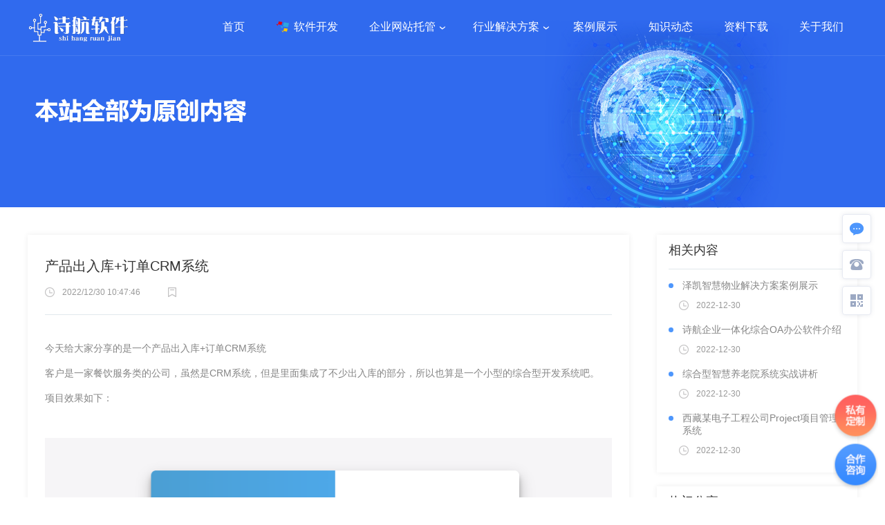

--- FILE ---
content_type: text/html; charset=utf-8
request_url: https://www.whshrj.com/photo/show-122.html
body_size: 9543
content:
<!DOCTYPE html>
<html>
	<head>
		<meta charset="utf-8">
		<title>产品出入库+订单CRM系统 -案例详情- 诗航软件-企业信息化研发+运维服务商</title>
		<meta name="keywords" content="企业管理系统定制开发|企业网站托管|软件开发|公司网站建设|网站维护|OA|CRM|ERP|进销存系统|项目管理系统|小程序开发|模板网站|定制网站|行业解决方案|网站被黑修复|木马植入攻击防御|网页篡改修复|网站外包|网站托管价格|网站安全|网站被挂马清理|客户管理系统|ERP系统|CRM系统|成品软件|it运维|泽凯动力|诗航一体化办公软件" />
		<meta name="description" content="诗航软件是一家提供软件开发、网站建设、企业网站托管维护等服务的综合信息化研发运维服务商，以优势的开发效率和体贴周到的服务，帮助客户低成本、快速、满意的实现项目需求。公司2017年创立至今，实践并积累了大量开发案例和经验，总结出了有关企业管理系统定制、网站建设/运维等多个领域的专业化行业解决方案，适应多业务场景应用。欢迎您的咨询！" />
		<meta name="viewport" content="initial-scale=1.0, maximum-scale=1.0, minimum-scale=1.0, user-scalable=no, width=device-width">
		<meta name="apple-mobile-web-app-capable" content="yes">
		<meta name='apple-touch-fullscreen' content='yes'>
		<meta name="apple-mobile-web-app-status-bar-style" content="black">
		<meta name="format-detection" content="telephone=no">
		<meta name="format-detection" content="address=no">
		<link type="text/css" rel="stylesheet" href="/templates/pc/static/css/reset.css">
		<link rel="stylesheet" href="/templates/pc/static/css/base.css">
		<link rel="stylesheet" href="/templates/pc/static/css/head.css">
		<link rel="stylesheet" href="/templates/pc/static/css/animate.css">
		<link rel="stylesheet" href="/templates/pc/static/css/css3.css">
		<link rel="stylesheet" href="/templates/pc/static/css/swiper.min.css">
		<link type="text/css" rel="stylesheet" href="/templates/pc/static/css/common.css">
		<link type="text/css" rel="stylesheet" href="/templates/pc/static/css/bottom_tab.css">
		<link type="text/css" rel="stylesheet" href="/templates/pc/static/css/listnews.css">
		<script src="/templates/pc/static/js/jquery.js"></script>
		<script src="/templates/pc/static/js/common.js"></script>
		<!--[if lt IE 9]>
			<script src="js/html5shiv.min.js"></script>
		<![endif]-->
	</head>
	<body>
		<div class="container">
<!--Header-->
	
	<!-- 导航栏 -->
			<div class="top_box_1">
				<!-- 导航栏 -->
<div class="top_box" id="headbox">
	<div class="top_mini_box">
		<a href="" class="a_style">
			<img src="/templates/pc/static/picture/1609823448320201.png" class="img_1">
		</a>
		<div class="right_box">
			<div class="right_menu">
				<ul>
					<li id="index_1">
						<a href="/index.html" class="a_style banner_dongxiao_6">首页</a>
					</li>
						<li id="qiweiwuye">
							<a href="/process.html" class="a_style ">软件开发</a>	
						</li>
						<li id="functions">
							<a href="javascript:;" class="a_style ">企业网站托管</a>	
							<img src="/templates/pc/static/picture/bottom_icon.png" class="bottom_icon">
						</li>		
						<li id="hardware">
							<a href="javascript:;" class="a_style ">行业解决方案</a>	
								<img src="/templates/pc/static/picture/bottom_icon.png" class="bottom_icon">
						</li>
						<li id="solution">
							<a href="/photo/60.html" class="a_style ">案例展示</a>	
						</li>
					
						<li id="zuixindongtai">
							<a href="/news/3.html" class="a_style ">知识动态</a>
						</li>

						<li id="zuixindongtai">
							<a href="/down.html" class="a_style ">资料下载</a>
						</li>
					
					<li id="lianxi" class="popups">
						<a href="/about.html" class="a_style">关于我们</a>
					</li>
				</ul>
			</div>

		</div>
		<div class="position_active_1">
			<div class="position_left_box">
				
					<div class="list_item tab_1 border_right_bg">
						<div class="list_item_1">
							<a href="/support.html" target="_blank">
							<div class="text_1 text_color">网站托管运维</div>
							<div class="text_2">包服务器+包维护仅666元/年</div>
							<div class="yuandian yuandian_1"></div>
							</a>
						</div>
					</div>
				
					<div class="list_item tab_2 ">
						<div class="list_item_1">
							<a href="/price.html" target="_blank">
							<div class="text_1 ">企业网站建设</div>
							<div class="text_2">H5响应式 | 品牌官网设计</div>
							<div class="yuandian yuandian_1"></div>
							</a>
						</div>
					</div>
				
					<div class="list_item tab_3 ">
						<div class="list_item_1">
							<a href="/webcms.html" target="_blank">
							<div class="text_1 ">网站安全维护</div>
							<div class="text_2">网站安全 | 被黑修复</div>
							<div class="yuandian yuandian_1"></div>
							</a>
						</div>
					</div>
				
					<div class="list_item tab_4 ">
						<div class="list_item_1">
							<a href="/check.html" target="_blank">
							<div class="text_1 ">网站安全检测</div>
							<div class="text_2">极限广告词 | 安全漏洞</div>
							</a>
						</div>
					</div>
				
			</div>
			

			
		</div>
		<div class="position_active_2">
			
				<a href="/photo/show-130.html" class="list_item">
					<img src="/templates/pc/static/picture/1609826098137717.png" class="yingjian_img" alt="">
					<div class="flex_box">
						<div class="text_4">诗航企业一体化办公软件</div>
						<div class="text_5">一体化综合办公，支持移动端，包含OA\CRM\ERP基本功能的成品软件</div>
					</div>
				</a>
			
				<a href="/webcms.html" class="list_item">
					<img src="/templates/pc/static/picture/1609826175219477.png" class="yingjian_img" alt="">
					<div class="flex_box">
						<div class="text_4">诗航网站安防CMS系统</div>
						<div class="text_5">经济低成本的托管运维企业网站，内置安防策略保障您的网站安全运营</div>
					</div>
				</a>
			
				<a href="/nocode.html" class="list_item">
					<img src="/templates/pc/static/picture/1609826384539691.png" class="yingjian_img" alt="">
					<div class="flex_box">
						<div class="text_4">泽凯无代码开发平台</div>
						<div class="text_5">适合中小企业使用的一套快速开发框架，助力企业实现“自主信息化研发”能力建设</div>
					</div>
				</a>

				<a href="/0code.html" class="list_item" target="_blank">
					<img src="/templates/pc/static/picture/1609826439961878.png" class="yingjian_img" alt="">
					<div class="flex_box">
						<div class="text_4">泽凯零代码开发框架</div>
						<div class="text_5">适合中小企业使用的一套快速开发框架，助力企业实现“自主信息化研发”能力建设</div>
					</div>
				</a>
				<a href="/process.html" class="list_item">
					<img src="/templates/pc/static/picture/1609826540194873.png" class="yingjian_img" alt="">
					<div class="flex_box">
						<div class="text_4">企业管理软件定制</div>
						<div class="text_5">帮助企业解决“最后一公里”痛点，人性化定制式量身开发，让软件适应企业真实发展需要！</div>
					</div>
				</a>

				<a href="/down.html" class="list_item">
					<img src="/templates/pc/static/picture/1609826439961878.png" class="yingjian_img" alt="">
					<div class="flex_box">
						<div class="text_4">软件需求分析/可行性报告</div>
						<div class="text_5">帮助创业者分析互联网开发需求，快速形成专业的需求报告，节约开发工期预算</div>
					</div>
				</a>

				<a href="/down.html" class="list_item">
					<img src="/templates/pc/static/picture/1609826495942236.png" class="yingjian_img" alt="">
					<div class="flex_box">
						<div class="text_4">行业类成品软件采购</div>
						<div class="text_5">提供包括物业、养老、教育等多行业成品软件解决方案，方便客户直接选择对标产品</div>
					</div>
				</a>
				<a href="/support.html" class="list_item">
					<img src="/templates/pc/static/picture/1609826495942236.png" class="yingjian_img" alt="">
					<div class="flex_box">
						<div class="text_4" style="color:red;">企业网站托管（热门）</div>
						<div class="text_5" style="color:red;">原网站免费升级迁移开发，提供全新独立后台+源码数据库交付，包服务器年费仅需666元！</div>
					</div>
				</a>
		</div>
	</div>
</div>
			</div>
<!-- 导航栏END -->
<!--/Header-->
			<!-- 顶部banner -->
			<div class="top_banner">
				<div class="banner_box">
					<img class="text_1 animated bounceInLeft" src="/templates/pc/static/picture/text_1.png" alt="">
					<img class="top_banner_bg1 animated bounceInRight" src="/templates/pc/static/picture/top_banner_bg1.png" alt="">
				</div>
			</div>
			<!-- 顶部bannerEND -->
			<!--内容-->
			<div class="w1200 newsBox">
				<div class="newsBoxfl  fl">
					<div class="news_fl">
						<dl class="dl_news details_til">
							<dd><a class="overp">产品出入库+订单CRM系统</a></dd>
							<dt class="dt2 dt2_style">
								<a class="icon_newsTime newsTime_icon">2022/12/30 10:47:46</a>
								<a class="icon_zekaidl zekaidl_icon"></a>
							</dt>
						</dl>

						<div class="newsdetails_box">
							<style type="text/css">
								.newsdetails_box p{
									text-indent: 0;
								}
								.newsdetails_box img {
									/*display: block;*/
									margin-left: auto;
									margin-right: auto;
								}
							</style>
							<div class="pd2">		
								<p>今天给大家分享的是一个产品出入库+订单CRM系统</p><p>客户是一家餐饮服务类的公司，虽然是CRM系统，但是里面集成了不少出入库的部分，所以也算是一个小型的综合型开发系统吧。</p><p>项目效果如下：</p><p><br/></p><p><img src="/upload/202212/30/202212301047420135.png" title="QQ截图20221229154338.png"/></p><p><img src="/upload/202212/30/202212301047420917.png" title="QQ截图20221229154454.png"/></p><p><img src="/upload/202212/30/202212301047421698.png" title="QQ截图20221229154532.png"/></p><p><img src="/upload/202212/30/202212301047423119.png" title="QQ截图20221229154620.png"/></p><p><img src="/upload/202212/30/202212301047423744.png" title="QQ截图20221229154646.png"/></p><p><img src="/upload/202212/30/202212301047424711.png" title="QQ截图20221229154701.png"/></p><p><img src="/upload/202212/30/202212301047424867.png" title="QQ截图20221229154431.png"/></p><p><img src="/upload/202212/30/202212301047429945.png" title="QQ截图20221229154417.png"/></p><p><br/></p>
*本站部分图片来源网络，仅供参考学习使用
							</div>
						</div>
						<!--上下翻页-->
						<div class="slide_page">

							上一篇：<label><a href="/photo/show-121.html">智能CRM与数据分析系统案例</a>

							下一篇：<label><a href="/photo/show-123.html">生产型企业ERP与进销存系统展示</a>






							<div class="clear"></div>
						</div>
					</div>
				</div>

				<div class='fr newsRg'>
					<div class="news_fr news_fr1">
						<ul class="ul_newsfr">
							<li>
								<p class="list_p">相关内容</p>
								<div class="list_con">
									

										
					
										<dl class="dl_listCon">
											<dd><i></i><a href="/photo/show-131.html" target="_blank">泽凯智慧物业解决方案案例展示</a></dd>
											<dt class="dt2">
												<a class="icon_newsTime">2022-12-30</a>
											</dt>
										</dl>
										
					
										<dl class="dl_listCon">
											<dd><i></i><a href="/photo/show-130.html" target="_blank">诗航企业一体化综合OA办公软件介绍</a></dd>
											<dt class="dt2">
												<a class="icon_newsTime">2022-12-30</a>
											</dt>
										</dl>
										
					
										<dl class="dl_listCon">
											<dd><i></i><a href="/photo/show-129.html" target="_blank">综合型智慧养老院系统实战讲析</a></dd>
											<dt class="dt2">
												<a class="icon_newsTime">2022-12-30</a>
											</dt>
										</dl>
										
					
										<dl class="dl_listCon">
											<dd><i></i><a href="/photo/show-128.html" target="_blank">西藏某电子工程公司Project项目管理系统</a></dd>
											<dt class="dt2">
												<a class="icon_newsTime">2022-12-30</a>
											</dt>
										</dl>
										

									
								</div>
							</li>
						</ul>
					</div>



					<div class="news_fr">
						<ul class="ul_newsfr">
							<li>
								<p class="list_p">热门分享</p>
								<div class="list_con">
									
									
									                                                                              


										  <dl class="dl_listCon">
											<dd><i></i><a href="/photo/show-131.html" target="_blank" title="泽凯智慧物业解决方案案例展示">泽凯智慧物业解决方案案例展示</a></dd>
											<dt class="dt2">
												<a class="icon_newsTime">2022-12-30</a>
											</dt>
										</dl>

									                                                                              


										  <dl class="dl_listCon">
											<dd><i></i><a href="/photo/show-130.html" target="_blank" title="诗航企业一体化综合OA办公软件介绍">诗航企业一体化综合OA办公软件介绍</a></dd>
											<dt class="dt2">
												<a class="icon_newsTime">2022-12-30</a>
											</dt>
										</dl>

									                                                                              


										  <dl class="dl_listCon">
											<dd><i></i><a href="/photo/show-129.html" target="_blank" title="综合型智慧养老院系统实战讲析">综合型智慧养老院系统实战讲析</a></dd>
											<dt class="dt2">
												<a class="icon_newsTime">2022-12-30</a>
											</dt>
										</dl>

									                                                                              


										  <dl class="dl_listCon">
											<dd><i></i><a href="/photo/show-128.html" target="_blank" title="西藏某电子工程公司Project项目管理系统">西藏某电子工程公司Project项目管理系统</a></dd>
											<dt class="dt2">
												<a class="icon_newsTime">2022-12-30</a>
											</dt>
										</dl>

									                                                                              


										  <dl class="dl_listCon">
											<dd><i></i><a href="/photo/show-127.html" target="_blank" title="浙江某环保公司企业ERP管理系统+小程序">浙江某环保公司企业ERP管理系统+小程序</a></dd>
											<dt class="dt2">
												<a class="icon_newsTime">2022-12-30</a>
											</dt>
										</dl>

									
									
									
								</div>
							</li>
						</ul>
					</div>
				</div>
				<div class="clear"></div>
			</div>
			<!--内容 end-->

            <!--Footer-->
            <div class="footer_new">
	<div class="footPart center">
		<h2>诗航软件，企业信息化建设运维专家！</h2>
        <p>
			<a class="popups" href="javascript:void(0);">
				<button class="btn_shen">联系我们</button>
			</a>
		</p>
	</div>
	<!-- 移动端先跳转首页 -->
	<script>
		if(/(iphone|ipod|android|windows phone)/.test(navigator.userAgent.toLowerCase())){
			$('.btn_shen').html('了解更多').closest('a').removeClass('popups').click(function(){
				location.href = 'http://m.whshrj.com';
			});
		}
	</script>
    <div class="w1200dt foot_desc">
		<div class="foot_item1">
			<img style="margin-bottom: 23px;height: 50px;" src="/upload/201912/04/201912041419251055.png" alt="">
			<p class="item-content">地址: 威海市环翠区沈阳中路鹰翔产业园311室</p>
			<p class="item-content">电话: 186-6313-5956 </p>
			<p class="item-content">Email：1109468906@qq.com</p>
			<p class="item-content">官网网址: www.whshrj.com</p>
							
					<img src="/templates/pc/static/picture/qrcode.png" style="width:121px;height:121px;margin-top:11px;" alt="" class="workwx-qrcode">
				
			
			<p class="item-content" style="margin-top: 11px;">在线咨询</p>
		</div>
		<div class="foot_item2">
			<p class="item-title">主营业务</p>
			<p class="item-content"><a href="/process.html" class="list_item" target="_blank">企业管理软件开发</a></p>
			<p class="item-content"><a href="/price.html" class="list_item" target="_blank">企业网站建设</a></p>
			<p class="item-content"><a href="/support.html" class="list_item" target="_blank">网站托管运维</a></p>
			<p class="item-content"><a href="/webcms.html" class="list_item" target="_blank">网站安全维护</a></p>
			<p class="item-content"><a href="/process.html" class="list_item" target="_blank">小程序开发</a></p>

		</div>
		<div class="foot_item3">
			<p class="item-title">解决方案</p> 
				<p class="item-content"><a href="/webcms.html" class="list_item" target="_blank">《诗航网站安防CMS系统》</a></p>
				<p class="item-content"><a href="/nocode.html" target="_blank">《泽凯动力无代码开发平台》</a></p>
				<p class="item-content"><a href="/photo/show-130.html" target="_blank">《诗航企业一体化办公软件》</a></p>
				<p class="item-content"><a href="/down.html" target="_blank">《软件开发需求分析报告》</a></p>
				<p class="item-content"><a href="/price.html" target="_blank">《网站建设价格表》</a></p>
				<p class="item-content"><a href="/support.html" class="list_item" target="_blank">《诗航企业网站托管运维》</a></p>
			
		</div>
		<div class="foot_item4">
			<p class="item-title">服务与支持</p>
			<p class="item-content"><a href="javascript:void(0);" class="popups">源码+数据库交付</a></p>
			<p class="item-content"><a href="javascript:void(0);" class="popups">先开发、后付费</a></p>
			<p class="item-content"><a href="javascript:void(0);" class="popups">产品手册、技术文档</a></p>
			<p class="item-content"><a href="javascript:void(0);" class="popups">支持私有化部署</a></p>
		</div>
		<div class="foot_item5">
			<p class="item-title">关于诗航</p>

			<p class="item-content"><a href="/about.html" class="popups">关于我们</a></p>
			<p class="item-content"><a href="/news/3.html" target="_blank">知识动态</a></p>
			<p class="item-content"><a href="/about.html" class="popups">商业合作</a></p>
		</div>
    </div>
    <div class="w1200dt foot_line">
		<span class="foot_logo">威海诗航软件科技有限公司 &nbsp;工信部ICP备案号：<a href="https://beian.miit.gov.cn/" target="_blank"> 鲁ICP备17023034号</a>

		 	<div style="width:300px;margin:0 auto; padding:20px 0;">
		 		<a target="_blank" href="http://www.beian.gov.cn/portal/registerSystemInfo?recordcode=37100202000850" style="display:inline-block;text-decoration:none;height:20px;line-height:20px;"><img src="/templates/pc/static/image/gabh.png" style="float:left;"/><p style="float:left;height:20px;line-height:20px;margin: 0px 0px 0px 5px; color:#939393;">鲁公网安备 37100202000850号</p></a>
		 	</div>


</span>
    </div>
</div>

	

            <!--/Footer-->


			
			<!--右侧浮-->
			<div class="contact">
	<ul class="contact_ul">
		<li class="icon_contact1 popups"><a href="javascript:;"></a></li>
		<li class="icon_contact2">
			<a href="javascript:;"></a>
		</li>
		<div class="tan_wei tan_weia">
			<div class="tan_sanjiao"></div>
			<p class="p_tel">18663135956</p>
		</div>
		<li class="icon_contact3">
			<a href="javascript:;"></a>
		</li>
		<li class="icon_contact4" onclick="gotoTop();return false;">
			<a href="javascript:;"></a>
		</li>
		<div class="tan_wei tan_weib">
			<div class="tan_sanjiao"></div>
			<img src="/templates/pc/static/picture/wechat1.png">
			<p class="center">扫码沟通</p>
		</div>
		<div class="clear"></div>
	</ul>
</div>
			
			<!-- 弹层 -->
			<div class="popup" id="popup">
	<div class="popupbox">
		
			
				<img src="/templates/pc/static/picture/QR_code.png" alt="" class="popup-img popup-workwx-qrcode">
			
		
	</div>
</div>
<a href="javascript:;" data-agl-cvt="1" class="online-saoma popups"></a>
<style type="text/css">
	/* 弹层 */
	.popup {
		position: fixed;
		top: 0;
		bottom: 0;
		left: 0;
		right: 0;
		z-index: 99999999;
		display: none;
	}
	.popupbox {
		margin: 0 auto;
		position: relative;
		top: 50%;
		transform: translateY(-50%);
		width: 466px;
		height: 612px;
	}
	.popup-img {
		width: 100%;
		height: 100%;
	}
</style>
		</div>

		<script type="text/javascript">
		
			$(document).ready(function(){
				
			
				//二维码点击
				$('.popups').on("click", function() {
					$('#popup').removeClass('zoomOut').show().stop().addClass('animated  zoomIn').css({
						animationDuration: "500ms"
					});
				});
				$('.guanbi, .popup').click(function(){
					$('#popup').addClass('animated  zoomOut').removeClass('zoomIn');
					setTimeout(function(){
						$('#popup').hide();
					}, 500);
				})
			})
		</script>
		<script src="/templates/pc/static/js/jquery3.4.1.js" type="text/javascript" ></script>
		<script src="/templates/pc/static/js/jquery.color.js" type="text/javascript" ></script>
		<script src="/templates/pc/static/js/swiper.min.js" type="text/javascript" ></script>
		<script src="/templates/pc/static/js/common.js"></script>
		<script src="/templates/pc/static/js/head.js"></script>


		
		<style>
			.newsdetails_box img {
				width: auto;
				max-width: 100%;
			}

			.newsdetails_box {
				color: rgba(102, 102, 102, 0.8);
				line-height: 28px
			}

			.newsdetails_box p {
				padding: 4px 0;
			}
		</style>
		<script src="/templates/pc/static/js/scrollreveal.min.js"></script>
		<script type="text/javascript">
			window.sr = new scrollReveal({
				//reset: true,
				move: '200px',
				mobile: true
			});
		</script>
		<script>
			$(function() {
				indexJs()
				function indexJs(){
					$('.contact_ul li.icon_contact5 a').click(function() {
						$(".tan_wei2").css('display', 'block');
					});
					$(".right_close").click(function() {
						$(".tan_wei2").css('display', 'none');
					});
					$(function() {
						$('div.news_fl> .news_flBox').eq(0).show().siblings().hide();
					})
					
					function IsPC() {
						var userAgentInfo = navigator.userAgent;
						var Agents = new Array("Android", "iPhone", "SymbianOS", "Windows Phone", "iPad", "iPod");
						var flag = true;
						for (var v = 0; v < Agents.length; v++) {
							if (userAgentInfo.indexOf(Agents[v]) > 0) {
								flag = false;
								break;
							}
						}
						return flag;
					}
					
					    function IsPC () {
					      var userAgentInfo = navigator.userAgent;
					      var Agents = new Array("Android", "iPhone", "SymbianOS", "Windows Phone", "iPad", "iPod");
					      var flag = true;
					      for (var v = 0; v < Agents.length; v++) {
					        if (userAgentInfo.indexOf(Agents[v]) > 0) {
					          flag = false;
					          break;
					        }
					      }
					      return flag;
					    }
					
					    $(function () {
					      if (!IsPC()) {  //手机端
							$(".top_box_1").hide();
							$(".top_banner").hide();
							$(".foot_item2,.foot_item3,.foot_item4,.foot_item5").hide();
							$(".item-title").hide()
					        $(".newsRg").hide();
					        $(".tab").hide();
					        $(".contact").hide();
					        $(".bottom").hide();
					        $(".foot_bt").hide();
					        $(".rightPoup").hide();
					        $(".online-saoma").hide();
					        $(".bannerbox").hide();
					        $(".banner").show();
					        $(".foot_xf").show();
					        $(".foot").show();
					        $(".newsdetails_box").find("img").each(function () {
					          $(this).attr('width', '');
					          $(this).attr('height', '');
					          $(this).css({'width': 'auto', 'height': 'auto', 'max-width': '20rem'});
					        });
							$(".footPart>h2").css({'font-size': '20px','margin':'0 auto','letter-spacing': '0px'});
							$(".foot_desc").css({'height': '325px'});
							$("img").css({'display': 'block','margin':'0 auto'});
							$(".workwx-qrcode").css({'margin-top': '20px'});
							$(".item-content").css({'text-align': 'center','margin':'10px'});
					        $(".banner").css({'height': '45px'});
					        $(".banner").css({'background': '#2658e7'});
					        $(".banner_top").css({'width': '100%','margin': 'auto','position': 'relative'});
					        $(".container").css({'padding-top': '0px'});
					        $(".logo").css({'margin-top': '15px','width': '45px','height': '12px','padding-left': '10px'});
					        $(".logo").attr("src","/templates/pc/static/picture/1609823448320201.png");
					        $(".newsBox").css({'padding': '0px'});
					        $(".details_til").css({'margin-bottom': '0px'});
					        $(".slide_page a").css({'width': '50px','text-align': 'center','max-width': '200px','line-height': '30px'});
					        $('.prev').text('上一篇');
					        $('.next').text('下一篇');
					        var w;
					        w = $(window).width();
					        //lert(w);
					        $("body").css('min-width', w);
					        $(window).resize(function () {
					          w = $(window).width();
					          $("body").css('min-width', w);
					        });
					
					
					        $(".dl_news").find("img").each(function () {
					          $(this).attr('width', '');
					          $(this).attr('height', '');
					          $(this).css({'width': 'auto', 'height': 'auto', 'max-width': '300px'});
					        });
					
					        setTimeout(function () {
					          $(".lodingCover").hide();
					        }, 3000);
					        $('.container')[0].style.width = '100%';
					        $('.container')[0].style.minWidth = '0px';
					        $('.newsBox')[0].style.width = '100%';
					        $('.newsBox')[0].style.minWidth = '0px';
					        $('.newsBox')[0].style.paddingTop = '0px';
					        $('.newsBoxfl')[0].style.minWidth = '0px';
					        $('.newsBoxfl')[0].style.width = 'calc(100% - 50px)';
					        $('.news_fl')[0].style.width = '100%';
					        $('.dl_news')[0].style.width = '100%';
					        $('.dt2_style')[0].style.display = 'flex';
					        $('.dt2_style')[0].style.justifyContent = 'space-between';
					        $('.dt2_style')[0].style.marginTop = '15px';
					        $('.newsTime_icon')[0].style.marginRight = '0px';
					        $('.zekaidl_icon')[0].style.marginRight = '0px';
					        $('.zekaidl_icon')[0].style.overflow = 'hidden';
					        $('.zekaidl_icon')[0].style.textOverflow = 'ellipsis';
					        $('.zekaidl_icon')[0].style.whiteSpace = 'nowrap';
					        $('.zekaidl_icon')[0].style.width = 'calc(100% - 170px)';
					        $('.newsdetails_box')[0].style.width = '100%';
					        $('.dl_news dd a')[0].style.lineHeight = '24px';
					        $('.newsBoxfl')[0].style.lineHeight = '24px';
					        $('.details_til')[0].style.marginBottom = '0px';
					        $(".overp").removeClass("overp")
					      } else { //pc端
					        setTimeout(function () {
					          $(".lodingCover").hide();
					        }, 1000);
					        $(".bannerbox").show();
					        $(".free-btn").hide();
					        $(".foot_xf").hide();
					        $(".foot").hide();
					      }
					
					      $(".banner-logo2").click(function () {
					        $('#leftNav').show()
					      })
					
					      $(".tab-link2").click(function () {
					        $(".active").removeClass("active")
					        $(this).children('.modalTitle').addClass("active");
					        $('#leftNav').hide()
					        var target = $(this).attr("href");
					        var targetScroll = $(target).offset().top - 100;
					        $("html,body").animate({scrollTop: targetScroll}, 600);
					      });
					
					      $(".close").click(function () {
					        $('#leftNav').hide()
					      });
					    });
					  
				}
				
			});
		</script>
	</body>
</html>

--- FILE ---
content_type: text/css
request_url: https://www.whshrj.com/templates/pc/static/css/reset.css
body_size: 800
content:

html{color:#000;background:#fff;overflow-y:scroll;-webkit-text-size-adjust:100%;-ms-text-size-adjust:100%}
html *{outline:0;-webkit-text-size-adjust:none;-webkit-tap-highlight-color:rgba(0,0,0,0)}
html,body{font-family:Helvetica,Pingfang SC,Microsoft YaHei,STHeiti,Verdana,Arial,Tahoma,sans-serif}
body,div,dl,dt,dd,ul,ol,li,h1,h2,h3,h4,h5,h6,pre,code,form,fieldset,legend,input,textarea,p,blockquote,th,td,hr,button,article,aside,details,figcaption,figure,footer,header,hgroup,menu,nav,section{margin:0;padding:0}
input,select,textarea{font-size:100%}
table{border-collapse:collapse;border-spacing:0}
fieldset,img{border:0}
abbr,acronym{border:0;font-variant:normal}
del{text-decoration:line-through}address,caption,cite,code,dfn,em,th,var{font-style:normal;font-weight:500}
ol,ul{list-style:none}
caption,th{text-align:left}
h1,h2,h3,h4,h5,h6{font-size:100%; }
q:before,q:after{content:''}
sub,sup{font-size:75%;line-height:0;position:relative;vertical-align:baseline}
sup{top:-.5em}
sub{bottom:-.25em} 
ins,a{text-decoration:none;color: #006cd9;}
.w1200{width: 1200px; margin: 0 auto;}

.clearfix:after, .clearfix:before {
    display: table;
    content: "";
    line-height: 0;
 }
 .fl{
 	float: left;
 }
 .fr{
 	float: right;
 }
 .center{
 	text-align: center;
 }
 .clear{ clear: both;}
 .overp{
 	overflow: hidden; white-space: nowrap; text-overflow: ellipsis; display: block;
 }
 a:hover{ transition: 0.2s;}
 

--- FILE ---
content_type: text/css
request_url: https://www.whshrj.com/templates/pc/static/css/base.css
body_size: 5405
content:

html, body, div, dl, dt, dd, ul, ol, li, h1, h2, h3, h4, h5, h6, pre, code, form, fieldset, legend, input, textarea, p, blockquote, th, td, section, article, aside, header, footer, nav, dialog, figure, hgroup, em, button ,a,input{ margin:0;padding:0;-webkit-tap-highlight-color: rgba(0,0,0,0)}
html{-webkit-text-size-adjust:none;font-size: 14px;}
body {background-color:#fff;color:#9d9d9d;font-size:14px;font-family:  Microsoft YaHei,Arial, Helvetica,"\534E\6587\9ED1\4F53", sans-serif;}
a, img {
    -webkit-touch-callout: none; /* 禁止长按链接与图片弹出菜单 */
}
/*html, body {*/
    /*-webkit-user-select: none;   /!* 禁止选中文本（如无文本选中需求，此为必选项） *!/*/
    /*user-select: none;*/
/*}*/
table {border-collapse:collapse;border-spacing:0}
ul,ol,li{list-style:none}
em,i{font-style:normal}
img{max-width:100%;border:0; -ms-interpolation-mode: bicubic; -moz-interpolation-mode:bicubic; -webkit-interpolation-mode:bicubic;transition:all 0.6s ease;-webkit-transition:all 0.6s ease;-moz-transition:all 0.6s ease;-ms-transition:all 0.6s ease;}
/*img:hover{webkit-transform:scale(1.2);-moz-transform:scale(1.2);transform:scale(1.2)}*/
input,img{vertical-align:middle;}
input,button,select,textarea{margin: 0; padding:0;/*-webkit-appearance:none;border:none;*/ font-family: Microsoft YaHei;outline:0;}
h1,h2,h3,h4,h5,h6 {font-weight:700}
strong {font-weight:700}
cite,em {font-style:normal}
a{color: #9d9d9d;text-decoration: none;margin: 0;padding: 0;outline: 0}
a{transition:all 0.6s ease;-webkit-transition:all 0.6s ease;-moz-transition:all 0.6s ease;-ms-transition:all 0.6s ease;}
a:hover{color: #3399cc}
input::-webkit-outer-spin-button,
input::-webkit-inner-spin-button{
    -webkit-appearance: none !important;
    margin: 0;
}
input[type="number"]{-moz-appearance:textfield;}


.clearfix {
    *zoom:1
}
.clearfix:before,.clearfix:after {
    display:table;
    content:"";
    line-height:0
}
.clearfix:after {
    clear:both
}

.row{width: 100%}

.row:before,.row:after {
    display:table;
    content:"";
    line-height:0
}
.row:after {
    clear:both
}
.overflowHiden{overflow: hidden}


/* link */
.cp{cursor:pointer}
/*a,a:visited {color:#666666;text-decoration:none;outline: none;}*/
/*a:active{ background-color: #efefef;}*/

a.c-0cf,
a.c-0cf:visited { color: #0cf;}


/* font */
.f10{ font-size: 10px;}
.f11{font-size: 11px!important;}
.f12{ font-size: 12px!important;}
.f13{ font-size: 13px;}
.f14{ font-size: 14px!important;}
.f16{ font-size: 16px!important;}
.f18{ font-size: 14px;}
.f20{ font-size: 20px;}
.f24{ font-size: 24px;}
.f30{ font-size: 30px;}
.f36{ font-size: 36px;}
.f40{ font-size: 40px;}
.f50{ font-size: 50px!important;}

.fs-b40 { font-size: 2.45em;}
.fs-b36 { font-size: 2.25em;}
.fs-b32 { font-size: 2em;}
.fs-b24 { font-size: 1.5em;}
.fs-b20 { font-size: 1.25em;}
.fs-b18 { font-size: 1.125em;}
.fs-b16 { font-size: 1em;}
.fs-b14 { font-size: .875em;}
.fs-b13 { font-size: .8em;}
.fs-b12 { font-size: .75em;}
.fs-b11 { font-size: .7em;}
.fs-b10 { font-size: .625em;}
.fs-b9 { font-size: .55em;}



.fb{font-weight:bold}
.fn{font-weight:normal}
.unl{text-decoration:underline}
.no-unl{text-decoration:none}
.t2{text-indent:2em}
.lh100{line-height:100%}
.lh150{line-height:150%}
.lh180{line-height:180%}
.lh200{line-height:200%}
.lh240{line-height:240%}
.lh340{line-height:340%}
/* border */
.br-c00 { border: 1px solid #c00;}
.br-ccc {border: 1px solid #ccc;}
.br-t-ccc { border-top: 1px solid #ccc;}
.br-b-ccc { border-bottom: 1px solid #ccc;}
.br-r-ccc { border-right: 1px solid #ccc;}
.br-l-ccc { border-left: 1px solid #ccc;}
.br-t-h0 { border-top:0!important;}
.br-e4 { border: 1px solid #e4e4e4;}
.br-t-e4 { border-top: 1px solid #e4e4e4;}
.br-b-e4 { border-bottom: 1px solid #e4e4e4;}
.br-b-da-e4 { border-bottom: 1px dashed #e4e4e4;}
.br-l-e4 { border-left: 1px solid #e4e4e4;}
.br-l-2880cd { border-left: 1px solid #2880cd;}
.br-b-0cf { border-bottom: 1px solid #0cf!important;}

.noborder { border:0!important;}

/* color */
.white{color:white!important;}

.red{color:red}
.c-c00{color:#c00}
.c-e22{color:#e22}
.c-c30 {color:#c30}
.c-936{color:#936}
.c-368{color:#fb9386}
.redEd1{color:#ed145b}

.green{color:#3A83D0}
.c-090{color:#090}
.c-6c6{color:#6c6}
.c-c7d{color: #b7dc7d}
.c-eb7{color: #5cceb7}
.c-21c{color:#21c29e}
.c-30b{color:#30bf95}

.blue{color:#0173ca}
.c-47d{color:#47d}
.c-0cf{color:#0cf}
.c-bfc{color:#8ccbfc}

.yellow{color:yellow!important;}
.c-f60{color:#f60}
.c-6d{color: #6d6d6d;}
.purple {color:#936;}

.gray{color:gray}
.c-000{color:#000}
.c-333{color:#333}
.c-666{color:#666}
.c-999{color:#999}
.c-ccc{color:#ccc}
.c-555{color:#555}
.c-888{color:#888}
.c-grey{color:#6d6d6d;}
.a3-grey{color:#a3a3a3;}

.orange{color: #f64a27}



/* background */
.bg-0c6{background-color:#10be51}
.bg-09c{background-color:#1088d5}
.bg-f90{background-color:#ffa200}
.bg-f63{background-color:#f05a25}
.bg-9c0{background-color:#83d801}
.bg-fc3{background-color:#feb822}
.bg-69f{background-color:#67adee}
.bg-f69{background-color:#f55a86}
.bg-99f{background-color:#8d80ef}
.bg-0cc{background-color:#13cad6;}
.bg-0c9{background-color:#00cc99;}


.bg-0c6:hover{background-color:#20BE77}
.bg-09c:hover{background-color:#2B6AD5}
.bg-f90:hover{background-color:#FF961A}
.bg-f63:hover{background-color:#F03C17}
.bg-9c0:hover{background-color:#69D81E}

.bg-fc3:hover{background-color:#FEC048}
.bg-69f:hover{background-color:#6F97EE}
.bg-f69:hover{background-color:#f55a86}
.bg-99f:hover{background-color:#9069EF}

.bg-0cc:hover{background-color:#38D6CF;}
.bg-0c9:hover{background-color:#0CCC6C;}


.shadow-ins { box-shadow:0 5px 4px #e5dad0 inset;}

/* layout */
.tl{text-align:left}
.tc{text-align:center}
.tr{text-align: right}
.vt{ vertical-align:top}
.vm{vertical-align:middle}
.vb{ vertical-align:bottom}
.bc{margin-left:auto;margin-right:auto} /* blockCenter */
.pr{position:relative}
.pa{position:absolute}
.cl{clear: both}
.fl{float: left}
.fr{float: right}
.fn{float: none}
.block{display:block !important}
.dib{display:inline-block}
.ofa { overflow:auto;zoom:1}
.ofh{overflow: hidden;}
.zindex{z-index: 100}
.ofs-y { overflow-y:scroll;zoom:1}
.zoom{zoom:1}
.justify{text-align:justify;text-justify:inter-ideograph;}
.hide {display: none!important;}
.hidden{visibility:hidden!important;}
/* width */
.w{width:100%}
.w1200{width: 1200px;margin: 0 auto;}
.wp10 {width:10%;}
.wp20 {width:20%;}
.wp25 {width:25%;}
.wp30 {width:30%;}
.wp35 {width:35%;}
.wp40 {width:40%;}
.wp45 {width:45%;}
.wp48 {width:48%;}
.wp49 {width:49%;}
.wp50 {width:50%;}
.wp60 {width:60%;}
.wp70 {width:70%;}
.wp80 {width:80%;}
.wp90 {width:90%!important;}
.wp9375{width:93.75%;}
.wp99 { width:99%;}

/*.w10{width:10px}*/
.w20{width:20px}
.w30{width:30px}
.w40{width:40px}
.w50{width:50px}
.w60{width:60px}
.w70{width:70px}
.w80{width:80px}
.w90{width:90px}
.w100{width:100px}
.w120{width:120px}
.w130{width:130px}
.w140{width:140px}
.w150{width:150px}
.w160{width:160px}
.w180{width:180px}
.w200{width:200px}
.w210{width:210px}
.w220{width:220px}
.w240{width:240px}
.w280{width:280px}
.w300{width:300px;}
.w320{width:320px;}
.w340{width:340px;}
.w360{width:360px;}
.w400{width:400px;}
.w480{width:480px;}
.w640{width:640px;}
.w680{width:680px;}
.w720{width:720px;}
.w800{width:800px;}
.w960{width:960px}
.w1000{width:1000px}
.w1000{margin: 0 auto;min-width: 1000px}
.w1100{margin: 0 auto;width:1100px;min-width: 1100px}
.w1210{width:1210px;margin: 0 auto;min-width: 1210px}

.h{height:100%}
.h24{height:24px}
.h30{height:30px}
.h40{height:40px}
.h50{height:50px}
.h80{height:80px}
.h88{height:88px}
.h100{height:100px}

/* margin */
.m1{margin:1px}
.m2{margin:2px}
.m5{margin:5px}
.m10{margin:10px}
.m15{margin:15px}
.m20{margin:20px}
.m25{margin:25px}
.m30{margin:30px}
.m40{margin:40px}

.mt0{margin-top:0!important;}
.mt1{margin-top:1px}
.mt2{margin-top:2px}
.mt5{margin-top:5px}
.mt10{margin-top:10px}
.mt15{margin-top:15px}
.mt20{margin-top:20px}
.mt25{margin-top:25px}
.mt30{margin-top:30px}
.mt40{margin-top:40px}
.mt50{margin-top:50px}

.mr0{margin-right:0!important;}
.mr1{margin-right:1px}
.mr2{margin-right:2px}
.mr5{margin-right:5px}
.mr10{margin-right:10px}
.mr15{margin-right:15px}
.mr20{margin-right:20px}
.mr25{margin-right:25px}
.mr30{margin-right:30px}
.mr40{margin-right:40px}
.mr50{margin-right:50px}

.mb0{margin-bottom:0}
.mb1{margin-bottom:1px}
.mb2{margin-bottom:2px}
.mb5{margin-bottom:5px}
.mb10{margin-bottom:10px}
.mb15{margin-bottom:15px}
.mb20{margin-bottom:20px}
.mb25{margin-bottom:25px}
.mb30{margin-bottom:30px}
.mb40{margin-bottom:40px}
.mb50{margin-bottom:50px}
.mb52{margin-bottom: 52px!important;}
.mb70{margin-bottom:70px!important;}
.ml0{margin-left:0!important;}
.ml1{margin-left:1px}
.ml2{margin-left:2px}
.ml5{margin-left:5px}
.ml10{margin-left:10px}
.ml15{margin-left:15px}
.ml20{margin-left:20px}
.ml25{margin-left:25px}
.ml30{margin-left:30px}
.ml40{margin-left:40px}
.ml50{margin-left:50px}
.mauto{margin-left:auto;margin-right: auto;}

/* padding */
.p0{padding:0!important;}
.p2{padding: 2px}
.p5{padding:5px}
.p10{padding:10px}
.p15{padding:15px}
.p20{padding:20px}
.p25{padding:25px}
.p30{padding:30px}
.p40{padding:40px}

.pt0{padding-top:0!important;}
.pt5{padding-top:5px}
.pt10{padding-top:10px}
.pt15{padding-top:15px}
.pt20{padding-top:20px}
.pt25{padding-top:25px}
.pt30{padding-top:30px}
.pt40{padding-top:40px}
.pt50{padding-top:50px}

.pr0{padding-right:0!important;}
.pr5{padding-right:5px}
.pr10{padding-right:10px}
.pr15{padding-right:15px}
.pr20{padding-right:20px}
.pr25{padding-right:25px}
.pr30{padding-right:30px}
.pr40{padding-right:40px}
.pr50{padding-right:50px}

.pb5{padding-bottom:5px}
.pb10{padding-bottom:10px}
.pb15{padding-bottom:15px}
.pb20{padding-bottom:20px}
.pb25{padding-bottom:25px}
.pb30{padding-bottom:30px}
.pb40{padding-bottom:40px}
.pb50{padding-bottom:50px}

.pl0{padding-left:0!important;}
.pl5{padding-left:5px}
.pl8{padding-left:8px}
.pl10{padding-left:10px}
.pl15{padding-left:15px}
.pl20{padding-left:20px}
.pl25{padding-left:25px}
.pl30{padding-left:30px}
.pl35{padding-left:35px}
.pl40{padding-left:40px}
.pl50{padding-left:50px}
.pl80{padding-left:80px}
.pl90{padding-left:90px}
.pl100{padding-left:100px}

.fw700{font-weight: 700}
.fwno{font-weight: normal}

/*原来basic*/
.box{display:-moz-box;display:-webkit-box;display:box}
.b-flex{-moz-box-flex:1;-webkit-box-flex:1;box-flex:1}
.b-flex2{-moz-box-flex:2;-webkit-box-flex:2;box-flex:2}
.b-flex3{-moz-box-flex:3;-webkit-box-flex:3;box-flex:3}
.box-vm{display:-moz-box;-moz-box-pack:center;-moz-box-align:center;display:-webkit-box;-webkit-box-pack:center;-webkit-box-align:center;display:box;box-pack:center;box-align:center}
.box-vb{display:-moz-box;display:-webkit-box;display:box;-moz-box-pack:center;-webkit-box-pack:center;box-pack:center;-moz-box-align:end;-webkit-box-align:end;box-align:end}

.red-font{ color: #e60012;}
.orange-font{color:#ff4800;}
.big-font{font-size:1em!important;}

.displayTable{display: table !important;width: 100%;text-align: center;vertical-align: middle}
.displayTable em{display: table-cell!important;vertical-align: middle;}


.fullBg{background-color: #000;left: 0;right: 0;bottom: 0;opacity: 0.8;position: fixed;top: 0;z-index: 3;filter: alpha(opacity=80);-moz-opacity: 0.8;-khtml-opacity: 0.8;display: none;z-index: 1000;width: 100%;}
.coverBg{background-color: #000;left: 0;right: 0;bottom: 0;opacity: 0.8;position: absolute;top: 0;z-index: 3;filter: alpha(opacity=80);-moz-opacity: 0.8;-khtml-opacity: 0.8;display: none;z-index: 9;width: 100%;}

.window{position: absolute;top: 50px;left: 50px;z-index: 1009;display: none}
.paging{text-align: center}
.paging .pageList a{font-size: 16px;color: #a3a3a3;border: 1px solid #e5e5e5;padding: 8px 15px;height: 18px;display: inline-block;margin: 0 5px;    vertical-align: middle;}
.paging .pageList a{*display: inline}
.paging .pageList span{width: auto;height: 18px;display: inline-block;border: 1px solid #e5e5e5;text-align: center;line-height: 18px;cursor: pointer;padding: 8px 15px;font-size: 16px;    vertical-align: middle;}
.paging .pageList span{*display: inline}
.paging .pageList span.prev{margin-right: 5px}
.paging .pageList span.next{margin-left: 5px}
.paging .pageList a.current{background: #4c575c;color: #fff;border-color: #e3e3e3}


.footer{padding: 40px;margin-top:0px;background: #f8f8f8}
.footer .ftUl{text-align: center}
.footer .ftUl .ftColumns{display: inline-block;float:left;text-align: left;margin-left: 40px;width: 136px;}
.footer .ftUl .ftColumns{*display: inline}
.footer .ftUl .ftColumns:first-child{margin-left: 0}
.footer .ftUl .ftColumns h2{font-size: 18px;color: #3d3d3d;font-weight: normal;padding:20px 0}
.footer .ftUl .ftColumns .links{}
.footer .ftUl .ftColumns .links li{margin-bottom: 5px}
.footer .ftUl .ftColumns .links li a{}
.footer .ftUl .last{width: 240px;}
.footer .ftUl .last .qrCode{}
.footer .ftUl .last .qrCode li{float: left;margin-left: 20px}
.footer .ftUl .last .qrCode li:first-child{margin-left: 0}
.footer .ftUl .last .qrCode li .name{display: block;text-align: center}
.endFt{background: #3d3d3d;text-align: center;padding: 30px 0}
.endFt p{line-height: 24px}
.endFt p a{padding: 0 5px}
.fixedBar{    position: fixed;
    right: 0px;
    top: 128px;
    width: 140px;
    background: #f8fafb;
    z-index: 1000;}
.fixedBar .clickBtn{display: none;position: absolute;width: 36px;height: 110px;background: url("icons.png") no-repeat -424px -51px; left: -35px;top: 0;cursor: pointer}
.fixedBar .bigQQ i{display: block;margin: 0 auto;width: 108px;height: 101px;background: url("icons.png") no-repeat -460px 0}
.fixedBar .bigQQ p{text-align: center;font-size: 16px;color: #0173ca}
.fixedBar .bigQQ .tip{font-size: 16px;color: #f05a25}
.fixedBar .qqGroup{border-bottom: 1px solid #e3e3e3; width: 80%; margin: 0 auto;padding-bottom: 10px}
.fixedBar .qqGroup li{padding-top: 8px; margin-left: 20px;}
.fixedBar .qqGroup li a{color: #0173ca}
.fixedBar .qqGroup li a i{display: inline-block;width:14px;height: 15px;background: url("icons.png") no-repeat -461px -102px;vertical-align: middle;margin-right: 5px}
.fixedBar .qqGroup li a i{*display: inline}
.fixedBar .phone{text-align: center; padding-bottom: 5px;}
.fixedBar .phone h3{font-size: 18px;color: #0173ca;font-weight: normal;padding: 10px 0}
.fixedBar .phone h3 i{display: inline-block;width: 22px;height: 22px;vertical-align: middle;background: url("icons.png") no-repeat -459px -118px;margin-right: 5px}
.fixedBar .phone h3 i{*display: inline}
.fixedBar .phone p{color:#f05a25;line-height: 20px}
.fixedBar .linkA{text-align: center;font-size: 18px}
.fixedBar .linkA a{color: #fff;background: #00e16a;display: block;padding: 15px 0}
.fixedBar .linkA a:hover{background: #1CA222}
.fixedBar .linkA a:first-child{background:#00a2e5}
.fixedBar .linkA a:first-child:hover{background: #2629B1}
.fixedBar .linkA a i{display: inline-block;width: 30px;height: 30px;margin: 0 auto;background: url("icons.png") no-repeat -481px -118px;vertical-align: middle}
.fixedBar .linkA a i{*display: inline}
.fixedBar .linkA a p{display: inline-block;vertical-align: middle}
.fixedBar .linkA a p{*display: inline}
.fixedBar .linkA a:first-child i{background-position: -511px -118px;width: 30px;height: 30px;}
.fixedBar .linkA a.dailiBtn{background:#FE9832}
.fixedBar .linkA a.dailiBtn i {background-position: -585px -118px;width: 30px;height: 30px;}
/*.backTop{background: #3d3d3d;display: block;text-align: center;padding: 15px 0;cursor: pointer;display: none}*/
/*.backTop p{color: #a1a0a0}*/
/*.backTop i{display: block;margin: 0 auto;width:12px;height: 7px;background: url("icons.png") no-repeat -500px -105px;margin-top: 5px}*/
.fixedBar .ncDsBtn a{
    display: block;}

.backTop {
    background: url(../image/backtop.png) no-repeat top center;
    position: fixed;
    right: 20px;
    bottom: 20px;
    display: none;
    z-index: 9999;
}
.fixedBar .closed{position: absolute;right: 10px;top: 10px;background: url("../image/icons.png") no-repeat -482px -103px;z-index:1001;display: block;width: 15px;height: 15px}

--- FILE ---
content_type: text/css
request_url: https://www.whshrj.com/templates/pc/static/css/head.css
body_size: 1380
content:
.top_box {
  position: fixed;
  top: 0;
  width: 100%;
  height: 80px;
  display: flex;
  align-items: center;
  justify-content: center;
  z-index: 999999;
  border-bottom: 1px solid rgba(255, 255, 255, 0.1);
}
.top_box .img_1 {
  display: block;
}
.top_box .top_mini_box {
  display: flex;
  flex-direction: row;
  justify-content: space-between;
  align-items: center;
  width: 1200px;
  position: relative;
}
.top_box .top_mini_box .right_box {
  display: flex;
  flex-direction: row;
  align-items: center;
}
.top_box .top_mini_box .right_box .right_menu {
  display: flex;
  flex-direction: row;
  align-items: center;
}
.top_box .top_mini_box .right_box .right_menu ul {
  display: flex;
  flex-direction: row;
  align-items: center;
}
.top_box .top_mini_box .right_box .right_menu ul li {
  padding: 0 15px;
  padding-left: 20px;
  height: 42px;
  display: flex;
  flex-direction: row;
  align-items: center;
  position: relative;
}
.top_box .top_mini_box .right_box .right_menu ul li .a_style {
  margin: 0 5px;
  height: 80px;
  display: inline-block;
  line-height: 80px;
  font-size: 16px;
  font-family: Microsoft YaHei;
  font-weight: 400;
  color: #FFFFFF;
  border-bottom: 2px solid rgba(255, 255, 255, 0);
}
.top_box .top_mini_box .right_box .right_menu ul li .bottom_icon {
  width: 9px;
  height: 5px;
}
.top_box .top_mini_box .right_box .right_menu ul li .a_style:hover {
  transition: 0.3s ease;
  border-bottom: 2px solid #fff;
}
.top_box .top_mini_box .right_box .right_menu ul #qiweiwuye a {
  background: url(../image/qw_logo.png) no-repeat;
  background-size: 20px;
  background-position: 0 center;
  padding-left: 26px;
}
.top_box .top_mini_box .right_box .right_menu ul #solution {
  padding: 0 15px;
  height: 42px;
  display: flex;
  flex-direction: row;
  align-items: center;
  position: relative;
}
.top_box .top_mini_box .right_box .right_menu ul #solution .position_active_3 {
  display: flex;
  flex-direction: column;
  justify-content: space-evenly;
  align-items: flex-start;
  position: absolute;
  left: -14px;
  top: 62px;
  width: 138px;
  height: 168px;
  background: #FFFFFF;
  box-shadow: 0px 13px 22px 5px rgba(17, 37, 63, 0.05);
}
.top_box .top_mini_box .right_box .right_menu ul #solution .position_active_3 .text_6 {
  margin-left: 19px;
  font-size: 13px;
  font-family: Microsoft YaHei;
  font-weight: 400;
  color: #252B3A;
  line-height: 32px;
  cursor: pointer;
}
.top_box .top_mini_box .right_box .right_menu ul #solution .position_active_3 .text_6:hover {
  color: #006fff;
}
.top_box .top_mini_box .right_box .btn {
  display: flex;
  justify-content: center;
  align-items: center;
  padding: 0 10px;
  border: 2px solid rgba(255, 255, 255, 0.5);
  margin-left: 30px;
}
.top_box .top_mini_box .right_box .btn a {
  padding: 0 5px;
  height: 29px;
  display: inline-block;
  line-height: 29px;
  color: #FFFFFF;
}
.top_box .top_mini_box .right_box .btn:hover {
  transition: 0.3s;
  background-color: rgba(255, 255, 255, 0.3);
}
.top_box .top_mini_box .position_active_1 {
  display: flex;
  flex-direction: row;
  position: absolute;
  left: 430px;
  top: 62px;
  width: 225px;
  height: 325px;
  background: #FFFFFF;
  box-shadow: 0px 13px 22px 5px rgba(17, 37, 63, 0.05);
}
.top_box .top_mini_box .position_active_1 .position_left_box {
  width: 225px;
  height: 325px;
  background: #F9FAFF;
  display: flex;
  flex-direction: column;
  align-items: center;
  padding-top: 18px;
}
.top_box .top_mini_box .position_active_1 .position_left_box .list_item {
  display: flex;
  flex-direction: column;
  justify-content: center;
  align-items: flex-start;
  width: 221px;
  height: 80px;
  border-right: 3px solid rgba(0, 111, 255, 0);
  cursor: pointer;
}
.top_box .top_mini_box .position_active_1 .position_left_box .list_item .list_item_1 {
  display: flex;
  flex-direction: column;
  justify-content: center;
  align-items: flex-start;
  width: 175px;
  height: 79px;
  position: relative;
  padding-left: 18px;
  margin-left: 18px;
  border-bottom: 1px solid #ebf0fc;
}
.top_box .top_mini_box .position_active_1 .position_left_box .list_item .list_item_1 .text_1 {
  font-size: 15px;
  font-family: Microsoft YaHei;
  font-weight: bold;
  color: #333333;
  line-height: 22px;
}
.top_box .top_mini_box .position_active_1 .position_left_box .list_item .list_item_1 .text_2 {
  font-size: 12px;
  font-family: Microsoft YaHei;
  font-weight: 400;
  color: #7aa699;
  line-height: 22px;
}
.top_box .top_mini_box .position_active_1 .position_left_box .list_item .list_item_1 .yuandian {
  position: absolute;
  top: 27px;
  left: 0px;
  width: 6px;
  height: 6px;
  background: linear-gradient(90deg, rgba(0, 111, 255, 0.49), rgba(255, 255, 255, 0.49));
  opacity: 0.2;
  border-radius: 50%;
}

.top_box .top_mini_box .position_active_2 {
  display: flex;
  flex-direction: row;
  flex-wrap: wrap;
  position: absolute;
  left: 0px;
  top: 62px;
  width: 1200px;
  height: 270px;
  background: #FFFFFF;
  box-shadow: 0px 13px 22px 5px rgba(17, 37, 63, 0.05);
  padding-top: 50px;
}
.top_box .top_mini_box .position_active_2 .list_item {
  display: flex;
  flex-direction: row;
  justify-content: space-evenly;
  width: 25%;
  height: 118px;
}
.top_box .top_mini_box .position_active_2 .list_item .yingjian_img {
  width: 27px;
  height: 30px;
}
.top_box .top_mini_box .position_active_2 .list_item .flex_box {
  width: 199px;
  border-bottom: 1px solid #ebf0fc;
}
.top_box .top_mini_box .position_active_2 .list_item .flex_box .text_4 {
  font-size: 16px;
  font-family: Microsoft YaHei;
  font-weight: bold;
  color: #333333;
  line-height: 22px;
}
.top_box .top_mini_box .position_active_2 .list_item .flex_box .text_5 {
  font-size: 14px;
  font-family: Microsoft YaHei;
  font-weight: 400;
  color: #7A8BA6;
  line-height: 22px;
  margin-top: 14px;
}
.top_box .top_mini_box .position_active_2 .list_item:nth-of-type(n+5) .flex_box {
  width: 199px;
  border-bottom: 0px solid #ebf0fc;
}
.yuandian_1 {
  background: linear-gradient(90deg, rgba(0, 111, 255, 0.49), rgba(255, 255, 255, 0.49)) !important;
  opacity: 1 !important;
}
.text_color {
  color: #006fff !important;
}



--- FILE ---
content_type: text/css
request_url: https://www.whshrj.com/templates/pc/static/css/css3.css
body_size: 7232
content:
/* CSS3 Document */


/* animation */

.a-bounce,
.a-flip,
.a-flipM,
.a-flash,
.a-shake,
.a-swing,
.a-wobble,
.a-ring {
    -webkit-animation: 1s ease;
    -moz-animation: 1s ease;
    -ms-animation: 1s ease;
    animation: 1s ease;
}

.a-fadein,
.a-fadeinT,
.a-fadeinLeft,
.a-bouncein,
.a-fadeinRight,
.a-fadeinR,
.a-fadeinR1,
.a-fadeinR2,
.a-fadeinL2,
.a-fadeinL1,
.a-fadeinB0,
.a-fadeinB,
.a-fadeinL,
.a-bouncein,
.a-bounceinT,
.a-bounceinR,
.a-bounceinR1,
.a-bounceinR2,
.a-bounceinB,
.a-bounceinL,
.a-rotatein,
.a-rotateinLT,
.a-rotateinLB,
.a-rotateinRT,
.a-rotateinRB,
.a-flipin,
.a-flipinX,
.a-flipinY {
    -webkit-animation: 1.5s ease-out backwards;
    -moz-animation: 1.5s ease-in-out backwards;
    -ms-animation: 1.5s ease-in backwards;
    animation: 1.5s ease backwards;
    animation-duration: 1.5s;
}

@-webkit-keyframes pop{
    0{-webkit-transform:translateY(0);}
    50%{-webkit-transform:translateY(10px);}
    100%{-webkit-transform:translateY(0);}
}
@keyframes pop{
    0{transform:translateY(0);}
    50%{transform:translateY(10px);}
    100%{transform:translateY(0);}
}
/*三个先后出场*/

.a-fadeinR1 {
    animation-delay: 0.4s;
    -moz-animation-delay: 0.4s;
    -o-animation-delay: 0.4s;
    -ms-animation-delay: 0.4s;
    -webkit-animation-delay: 0.4s;
}

.a-fadeinR2 {
    animation-delay: 0.8s;
    -moz-animation-delay: 0.8s;
    -o-animation-delay: 0.8s;
    -ms-animation-delay: 0.8s;
    -webkit-animation-delay: 0.8s;
}

.a-fadeinL1 {
    animation-delay: 0.3s;
    -moz-animation-delay: 0.3s;
    -o-animation-delay: 0.3s;
    -ms-animation-delay: 0.3s;
    -webkit-animation-delay: 0.3s;
}

.a-fadeinL2 {
    animation-delay: 0.6s;
    -moz-animation-delay: 0.6s;
    -o-animation-delay: 0.6s;
    -ms-animation-delay: 0.6s;
    -webkit-animation-delay: 0.6s;
}

.a-fadeout,
.a-fadeoutT,
.a-fadeoutR,
.a-fadeoutB,
.a-fadeoutL,
.a-bounceout,
.a-bounceoutT,
.a-bounceoutR,
.a-bounceoutB,
.a-bounceoutL,
.a-rotateout,
.a-rotateoutLT,
.a-rotateoutLB,
.a-rotateoutRT,
.a-rotateoutRB,
.a-flipout,
.a-flipoutX,
.a-flipoutY {
    -webkit-animation: 1s ease-in forwards;
    -moz-animation: 1s ease-in forwards;
    -ms-animation: 1s ease-in forwards;
    animation: 1s ease-in forwards;
}


/* 淡入 */

.a-fadein {
    -webkit-animation-name: fadein;
    -moz-animation-name: fadein;
    -ms-animation-name: fadein;
    animation-name: fadein;
}


/* 淡入-从上 */

.a-fadeinT {
    -webkit-animation-name: fadeinT;
    -moz-animation-name: fadeinT;
    -ms-animation-name: fadeinT;
    animation-name: fadeinT;
}


/* 淡入-从右 */

.a-fadeinR {
    -webkit-animation-name: fadeinR;
    -moz-animation-name: fadeinR;
    -ms-animation-name: fadeinR;
    animation-name: fadeinR;
}

.a-fadeinRight {
    -webkit-animation-name: fadeinRight;
    -moz-animation-name: fadeinRight;
    -ms-animation-name: fadeinRight;
    animation-name: fadeinRight;
}

.a-fadeinR1 {
    -webkit-animation-name: fadeinR;
    -moz-animation-name: fadeinR;
    -ms-animation-name: fadeinR;
    animation-name: fadeinR;
}

.a-fadeinR2 {
    -webkit-animation-name: fadeinR;
    -moz-animation-name: fadeinR;
    -ms-animation-name: fadeinR;
    animation-name: fadeinR;
}


/* 淡入-从下 */

.a-fadeinB {
    -webkit-animation-name: fadeinB;
    -moz-animation-name: fadeinB;
    -ms-animation-name: fadeinB;
    animation-name: fadeinB;
}

.a-fadeinB0 {
    -webkit-animation-name: fadeinB0;
    -moz-animation-name: fadeinB0;
    -ms-animation-name: fadeinB0;
    animation-name: fadeinB0;
}


/* 淡入-从左 */

.a-fadeinL {
    -webkit-animation-name: fadeinL;
    -moz-animation-name: fadeinL;
    -ms-animation-name: fadeinL;
    animation-name: fadeinL;
}

.a-fadeinL1 {
    -webkit-animation-name: fadeinL;
    -moz-animation-name: fadeinL;
    -ms-animation-name: fadeinL;
    animation-name: fadeinL;
}

.a-fadeinL2 {
    -webkit-animation-name: fadeinL;
    -moz-animation-name: fadeinL;
    -ms-animation-name: fadeinL;
    animation-name: fadeinL;
}

.a-fadeinLeft {
    -webkit-animation-name: fadeinLeft;
    -moz-animation-name: fadeinLeft;
    -ms-animation-name: fadeinLeft;
    animation-name: fadeinLeft;
}


/* 淡出 */

.a-fadeout {
    -webkit-animation-name: fadeout;
    -moz-animation-name: fadeout;
    -ms-animation-name: fadeout;
    animation-name: fadeout;
}


/* 淡出-向上 */

.a-fadeoutT {
    -webkit-animation-name: fadeoutT;
    -moz-animation-name: fadeoutT;
    -ms-animation-name: fadeoutT;
    animation-name: fadeoutT;
}


/* 淡出-向右 */

.a-fadeoutR {
    -webkit-animation-name: fadeoutR;
    -moz-animation-name: fadeoutR;
    -ms-animation-name: fadeoutR;
    animation-name: fadeoutR;
}


/* 淡出-向下 */

.a-fadeoutB {
    -webkit-animation-name: fadeoutB;
    -moz-animation-name: fadeoutB;
    -ms-animation-name: fadeoutB;
    animation-name: fadeoutB;
}


/* 淡出-向左 */

.a-fadeoutL {
    -webkit-animation-name: fadeoutL;
    -moz-animation-name: fadeoutL;
    -ms-animation-name: fadeoutL;
    animation-name: fadeoutL;
}


/* 弹跳 */

.a-bounce {
    -webkit-animation-name: bounce;
    -moz-animation-name: bounce;
    -ms-animation-name: bounce;
    animation-name: bounce;
}


/* 弹入 */

.a-bouncein {
    -webkit-animation-name: bouncein;
    -moz-animation-name: bouncein;
    -ms-animation-name: bouncein;
    animation-name: bouncein;
}


/* 弹入-从上 
.a-bounceinT{-webkit-animation-name:bounceinT;-moz-animation-name:bounceinT;-ms-animation-name:bounceinT;animation-name:bounceinT;}
/* 弹入-从右 */

.a-bounceinR {
    -webkit-animation-name: bounceinR;
    -moz-animation-name: bounceinR;
    -ms-animation-name: bounceinR;
    animation-name: bounceinR;
}


/* 弹入-从下 */

.a-bounceinB {
    -webkit-animation-name: bounceinB;
    -moz-animation-name: bounceinB;
    -ms-animation-name: bounceinB;
    animation-name: bounceinB;
}


/* 弹入-从左 */

.a-bounceinL {
    -webkit-animation-name: bounceinL;
    -moz-animation-name: bounceinL;
    -ms-animation-name: bounceinL;
    animation-name: bounceinL;
}


/* 弹出 */

.a-bounceout {
    -webkit-animation-name: bounceout;
    -moz-animation-name: bounceout;
    -ms-animation-name: bounceout;
    animation-name: bounceout;
}


/* 弹出-向上 */

.a-bounceoutT {
    -webkit-animation-name: bounceoutT;
    -moz-animation-name: bounceoutT;
    -ms-animation-name: bounceoutT;
    animation-name: bounceoutT;
}


/* 弹出-向右 */

.a-bounceoutR {
    -webkit-animation-name: bounceoutR;
    -moz-animation-name: bounceoutR;
    -ms-animation-name: bounceoutR;
    animation-name: bounceoutR;
}


/* 弹出-向下 */

.a-bounceoutB {
    -webkit-animation-name: bounceoutB;
    -moz-animation-name: bounceoutB;
    -ms-animation-name: bounceoutB;
    animation-name: bounceoutB;
}


/* 弹出-向左 */

.a-bounceoutL {
    -webkit-animation-name: bounceoutL;
    -moz-animation-name: bounceoutL;
    -ms-animation-name: bounceoutL;
    animation-name: bounceoutL;
}


/* 转入 */

.a-rotatein {
    -webkit-animation-name: rotatein;
    -moz-animation-name: rotatein;
    -ms-animation-name: rotatein;
    animation-name: rotatein;
}


/* 转入-从左上 */

.a-rotateinLT {
    -webkit-animation-name: rotateinLT;
    -moz-animation-name: rotateinLT;
    -ms-animation-name: rotateinLT;
    animation-name: rotateinLT;
}


/* 转入-从左下 */

.a-rotateinLB {
    -webkit-animation-name: rotateinLB;
    -moz-animation-name: rotateinLB;
    -ms-animation-name: rotateinLB;
    animation-name: rotateinLB;
}


/* 转入-从右上 */

.a-rotateinRT {
    -webkit-animation-name: rotateinRT;
    -moz-animation-name: rotateinRT;
    -ms-animation-name: rotateinRT;
    animation-name: rotateinRT;
}


/* 转入-从右下*/

.a-rotateinRB {
    -webkit-animation-name: rotateinRB;
    -moz-animation-name: rotateinRB;
    -ms-animation-name: rotateinRB;
    animation-name: rotateinRB;
}


/* 转出 */

.a-rotateout {
    -webkit-animation-name: rotateout;
    -moz-animation-name: rotateout;
    -ms-animation-name: rotateout;
    animation-name: rotateout;
}


/* 转出-向左上 */

.a-rotateoutLT {
    -webkit-animation-name: rotateoutLT;
    -moz-animation-name: rotateoutLT;
    -ms-animation-name: rotateoutLT;
    animation-name: rotateoutLT;
}


/* 转出-向左下 */

.a-rotateoutLB {
    -webkit-animation-name: rotateoutLB;
    -moz-animation-name: rotateoutLB;
    -ms-animation-name: rotateoutLB;
    animation-name: rotateoutLB;
}


/* 转出-向右上 */

.a-rotateoutRT {
    -webkit-animation-name: rotateoutRT;
    -moz-animation-name: rotateoutRT;
    -ms-animation-name: rotateoutRT;
    animation-name: rotateoutRT;
}


/* 转出-向右下 */

.a-rotateoutRB {
    -webkit-animation-name: rotateoutRB;
    -moz-animation-name: rotateoutRB;
    -ms-animation-name: rotateoutRB;
    animation-name: rotateoutRB;
}


/* 翻转 */

.a-flip {
    -webkit-animation-name: flip;
    -moz-animation-name: flip;
    -ms-animation-name: flip;
    animation-name: flip;
}


/* 翻入-X轴 */

.a-flipinX {
    -webkit-animation-name: flipinX;
    -moz-animation-name: flipinX;
    -ms-animation-name: flipinX;
    animation-name: flipinX;
}


/* 翻入-Y轴 */

.a-flipin,
.a-flipinY {
    -webkit-animation-name: flipinY;
    -moz-animation-name: flipinY;
    -ms-animation-name: flipinY;
    animation-name: flipinY;
}


/* 翻出-X轴 */

.a-flipoutX {
    -webkit-animation-name: flipoutX;
    -moz-animation-name: flipoutX;
    -ms-animation-name: flipoutX;
    animation-name: flipoutX;
}


/* 翻出-Y轴 */

.a-flipout,
.a-flipoutY {
    -webkit-animation-name: flipoutY;
    -moz-animation-name: flipoutY;
    -ms-animation-name: flipoutY;
    animation-name: flipoutY;
}


/* 闪烁 */

.a-flash {
    -webkit-animation-name: flash;
    -moz-animation-name: flash;
    -ms-animation-name: flash;
    animation-name: flash;
}


/* 震颤 */

.a-shake {
    -webkit-animation-name: shake;
    -moz-animation-name: shake;
    -ms-animation-name: shake;
    animation-name: shake;
}


/* 摇摆 */

.a-swing {
    -webkit-animation-name: swing;
    -moz-animation-name: swing;
    -ms-animation-name: swing;
    animation-name: swing;
}


/* 摇晃 */

.a-wobble {
    -webkit-animation-name: wobble;
    -moz-animation-name: wobble;
    -ms-animation-name: wobble;
    animation-name: wobble;
}


/* 震铃 */

.a-ring {
    -webkit-animation-name: ring;
    -moz-animation-name: ring;
    -ms-animation-name: ring;
    animation-name: ring;
}


/* define */


/* 淡入 */

@-webkit-keyframes fadein {
    0% {
        opacity: 0;
    }
    100% {
        opacity: 1;
    }
}

@-moz-keyframes fadein {
    0% {
        opacity: 0;
    }
    100% {
        opacity: 1;
    }
}

@-ms-keyframes fadein {
    0% {
        opacity: 0;
    }
    100% {
        opacity: 1;
    }
}

@keyframes fadein {
    0% {
        opacity: 0;
    }
    100% {
        opacity: 1;
    }
}


/* 淡入-从上 */

@-webkit-keyframes fadeinT {
    0% {
        opacity: 0;
        -webkit-transform: translateY(-100px);
    }
    100% {
        opacity: 1;
        -webkit-transform: translateY(0);
    }
}


@keyframes fadeinT {
    0% {
        opacity: 0;
        transform: translateY(-100px);
    }
    100% {
        opacity: 1;
        transform: translateY(0);
    }
}

@-moz-keyframes fadeinT {
    0% {
        opacity: 0;
        -moz-transform: translateY(-100px);
    }
    100% {
        opacity: 1;
        -moz-transform: translateY(0);
    }
}




@-ms-keyframes fadeinT {
    0% {
        opacity: 0;
        -ms-transform: translateY(-100px);
    }
    100% {
        opacity: 1;
        -ms-transform: translateY(0);
    }
}


/* 淡入-从右 */

@-webkit-keyframes fadeinR {
    0% {
        opacity: 0;
        -webkit-transform: translateX(100px);
    }
    100% {
        opacity: 1;
        -webkit-transform: translateX(0);
    }
}

@-moz-keyframes fadeinR {
    0% {
        opacity: 0;
        -moz-transform: translateX(100px);
    }
    100% {
        opacity: 1;
        -moz-transform: translateX(0);
    }
}

@-ms-keyframes fadeinR {
    0% {
        opacity: 0;
        -ms-transform: translateX(100px);
    }
    100% {
        opacity: 1;
        -ms-transform: translateX(0);
    }
}

@keyframes fadeinR {
    0% {
        opacity: 0;
        transform: translateX(100px);
    }
    100% {
        opacity: 1;
        transform: translateX(0);
    }
}


/* 淡入-从右 */

@-webkit-keyframes fadeinRight {
    0% {
        opacity: 0;
        -webkit-transform: translateX(100px);
    }
    100% {
        opacity: 1;
        -webkit-transform: translateX(0);
    }
}

@-moz-keyframes fadeinRight {
    0% {
        opacity: 0;
        -moz-transform: translateX(100px);
    }
    100% {
        opacity: 1;
        -moz-transform: translateX(0);
    }
}

@-ms-keyframes fadeinRight {
    0% {
        opacity: 0;
        -ms-transform: translateX(100px);
    }
    100% {
        opacity: 1;
        -ms-transform: translateX(0);
    }
}

@keyframes fadeinRight {
    0% {
        opacity: 0;
        transform: translateX(100px);
    }
    50% {
        opacity: 0.5;
        transform: translateX(-60px);
    }
    100% {
        opacity: 1;
        transform: translateX(0);
    }
}


/* 淡入-从下 */

@-webkit-keyframes fadeinB {
    0% {
        opacity: 0;
        -webkit-transform: translateY(100px);
    }
    100% {
        opacity: 1;
        -webkit-transform: translateY(0);
    }
}

@-moz-keyframes fadeinB {
    0% {
        opacity: 0;
        -moz-transform: translateY(100px);
    }
    100% {
        opacity: 1;
        -moz-transform: translateY(0);
    }
}

@-ms-keyframes fadeinB {
    0% {
        opacity: 0;
        -ms-transform: translateY(100px);
    }
    100% {
        opacity: 1;
        -ms-transform: translateY(0);
    }
}

@keyframes fadeinB {
    0% {
        opacity: 0;
        transform: translateY(100px);
    }
    100% {
        opacity: 1;
        transform: translateY(0);
    }
}


/* 淡入-从下不透明 */

@-webkit-keyframes fadeinB0 {
    0% {
        -webkit-transform: translateY(358px);
    }
    100% {
        -webkit-transform: translateY(0);
    }
}

@-moz-keyframes fadeinB0 {
    0% {
        -moz-transform: translateY(358px);
    }
    100% {
        -moz-transform: translateY(0);
    }
}

@-ms-keyframes fadeinB0 {
    0% {
        -ms-transform: translateY(358px);
    }
    100% {
        -ms-transform: translateY(0);
    }
}

@keyframes fadeinB0 {
    0% {
        transform: translateY(358px);
    }
    100% {
        transform: translateY(0);
    }
}


/* 淡入-从左 */

@-webkit-keyframes fadeinL {
    0% {
        opacity: 0;
        -webkit-transform: translateX(-100px);
    }
    100% {
        opacity: 1;
        -webkit-transform: translateX(0);
    }
}

@-moz-keyframes fadeinL {
    0% {
        opacity: 0;
        -moz-transform: translateX(-100px);
    }
    100% {
        opacity: 1;
        -moz-transform: translateX(0);
    }
}

@-ms-keyframes fadeinL {
    0% {
        opacity: 0;
        -ms-transform: translateX(-100px);
    }
    100% {
        opacity: 1;
        -ms-transform: translateX(0);
    }
}

@keyframes fadeinL {
    0% {
        opacity: 0;
        transform: translateX(-100px);
    }
    100% {
        opacity: 1;
        transform: translateX(0);
    }
}

@-webkit-keyframes fadeinLeft {
    0% {
        opacity: 0;
        -webkit-transform: translateX(-100px);
    }
    100% {
        opacity: 1;
        -webkit-transform: translateX(0);
    }
}

@-moz-keyframes fadeinLeft {
    0% {
        opacity: 0;
        -moz-transform: translateX(-100px);
    }
    100% {
        opacity: 1;
        -moz-transform: translateX(0);
    }
}

@-ms-keyframes fadeinLeft {
    0% {
        opacity: 0;
        -ms-transform: translateX(-100px);
    }
    100% {
        opacity: 1;
        -ms-transform: translateX(0);
    }
}

@keyframes fadeinLeft {
    0% {
        opacity: 0;
        transform: translateX(-100px);
    }
    100% {
        opacity: 1;
        transform: translateX(0);
    }
}


/* 淡出 */

@-webkit-keyframes fadeout {
    0% {
        opacity: 1;
    }
    100% {
        opacity: 0;
    }
}

@-moz-keyframes fadeout {
    0% {
        opacity: 1;
    }
    100% {
        opacity: 0;
    }
}

@-ms-keyframes fadeout {
    0% {
        opacity: 1;
    }
    100% {
        opacity: 0;
    }
}

@keyframes fadeout {
    0% {
        opacity: 1;
    }
    100% {
        opacity: 0;
    }
}


/* 淡出-向上 */

@-webkit-keyframes fadeoutT {
    0% {
        opacity: 1;
        -webkit-transform: translateY(0);
    }
    100% {
        opacity: 0;
        -webkit-transform: translateY(-100px);
    }
}

@-moz-keyframes fadeoutT {
    0% {
        opacity: 1;
        -moz-transform: translateY(0);
    }
    100% {
        opacity: 0;
        -moz-transform: translateY(-100px);
    }
}

@-ms-keyframes fadeoutT {
    0% {
        opacity: 1;
        -ms-transform: translateY(0);
    }
    100% {
        opacity: 0;
        -ms-transform: translateY(-100px);
    }
}

@keyframes fadeoutT {
    0% {
        opacity: 1;
        transform: translateY(0);
    }
    100% {
        opacity: 0;
        transform: translateY(-100px);
    }
}


/* 淡出-向右 */

@-webkit-keyframes fadeoutR {
    0% {
        opacity: 1;
        -webkit-transform: translateX(0);
    }
    100% {
        opacity: 0;
        -webkit-transform: translateX(100px);
    }
}

@-moz-keyframes fadeoutR {
    0% {
        opacity: 1;
        -moz-transform: translateX(0);
    }
    100% {
        opacity: 0;
        -moz-transform: translateX(100px);
    }
}

@-ms-keyframes fadeoutR {
    0% {
        opacity: 1;
        -ms-transform: translateX(0);
    }
    100% {
        opacity: 0;
        -ms-transform: translateX(100px);
    }
}

@keyframes fadeoutR {
    0% {
        opacity: 1;
        transform: translateX(0);
    }
    100% {
        opacity: 0;
        transform: translateX(100px);
    }
}


/* 淡出-向下 */

@-webkit-keyframes fadeoutB {
    0% {
        opacity: 1;
        -webkit-transform: translateY(0);
    }
    100% {
        opacity: 0;
        -webkit-transform: translateY(100px);
    }
}

@-moz-keyframes fadeoutB {
    0% {
        opacity: 1;
        -moz-transform: translateY(0);
    }
    100% {
        opacity: 0;
        -moz-transform: translateY(100px);
    }
}

@-ms-keyframes fadeoutB {
    0% {
        opacity: 1;
        -ms-transform: translateY(0);
    }
    100% {
        opacity: 0;
        -ms-transform: translateY(100px);
    }
}

@keyframes fadeoutB {
    0% {
        opacity: 1;
        transform: translateY(0);
    }
    100% {
        opacity: 0;
        transform: translateY(100px);
    }
}


/* 淡出-向左 */

@-webkit-keyframes fadeoutL {
    0% {
        opacity: 1;
        -webkit-transform: translateX(0);
    }
    100% {
        opacity: 0;
        -webkit-transform: translateX(-100px);
    }
}

@-moz-keyframes fadeoutL {
    0% {
        opacity: 1;
        -moz-transform: translateX(0);
    }
    100% {
        opacity: 0;
        -moz-transform: translateX(-100px);
    }
}

@-ms-keyframes fadeoutL {
    0% {
        opacity: 1;
        -ms-transform: translateX(0);
    }
    100% {
        opacity: 0;
        -ms-transform: translateX(-100px);
    }
}

@keyframes fadeoutL {
    0% {
        opacity: 1;
        transform: translateX(0);
    }
    100% {
        opacity: 0;
        transform: translateX(-100px);
    }
}


/* 弹跳 */

@-webkit-keyframes bounce {
    0%,
    20%,
    50%,
    80%,
    100% {
        -webkit-transform: translateY(0);
    }
    40% {
        -webkit-transform: translateY(-30px);
    }
    60% {
        -webkit-transform: translateY(-15px);
    }
}

@-moz-keyframes bounce {
    0%,
    20%,
    50%,
    80%,
    100% {
        -moz-transform: translateY(0);
    }
    40% {
        -moz-transform: translateY(-30px);
    }
    60% {
        -moz-transform: translateY(-15px);
    }
}

@-ms-keyframes bounce {
    0%,
    20%,
    50%,
    80%,
    100% {
        -ms-transform: translateY(0);
    }
    40% {
        -ms-transform: translateY(-30px);
    }
    60% {
        -ms-transform: translateY(-15px);
    }
}

@keyframes bounce {
    0%,
    20%,
    50%,
    80%,
    100% {
        transform: translateY(0);
    }
    40% {
        transform: translateY(-30px);
    }
    60% {
        transform: translateY(-15px);
    }
}


/*弹入*/

@-webkit-keyframes bouncein {
    0% {
        opacity: 0;
        -webkit-transform: scale(0.3);
    }
    50% {
        opacity: 1;
        -webkit-transform: scale(1.05);
    }
    70% {
        -webkit-transform: scale(0.9);
    }
    100% {
        -webkit-transform: scale(1);
    }
}

@-moz-keyframes bouncein {
    0% {
        opacity: 0;
        -moz-transform: scale(0.3);
    }
    50% {
        opacity: 1;
        -moz-transform: scale(1.05);
    }
    70% {
        -moz-transform: scale(0.9);
    }
    100% {
        -moz-transform: scale(1);
    }
}

@-ms-keyframes bouncein {
    0% {
        opacity: 0;
        -ms-transform: scale(0.3);
    }
    50% {
        opacity: 1;
        -ms-transform: scale(1.05);
    }
    70% {
        -ms-transform: scale(0.9);
    }
    100% {
        -ms-transform: scale(1);
    }
}

@keyframes bouncein {
    0% {
        opacity: 0;
        transform: scale(0.3);
    }
    50% {
        opacity: 1;
        transform: scale(1.05);
    }
    70% {
        transform: scale(0.9);
    }
    100% {
        transform: scale(1);
    }
}


/* 弹入-从上 */

@-webkit-keyframes bounceinT {
    0% {
        opacity: 0;
        -webkit-transform: translateY(-100px);
    }
    100% {
        -webkit-transform: translateY(0);
    }
}

@-moz-keyframes bounceinT {
    0% {
        opacity: 0;
        -moz-transform: translateY(-100px);
    }
    100% {
        -moz-transform: translateY(0);
    }
}

@-ms-keyframes bounceinT {
    0% {
        opacity: 0;
        -ms-transform: translateY(-100px);
    }
    100% {
        -ms-transform: translateY(0);
    }
}

@keyframes bounceinT {
    0% {
        opacity: 0;
        transform: translateY(-100px);
    }
    100% {
        transform: translateY(0);
    }
}


/* 弹入-从右 */

@-webkit-keyframes bounceinR {
    0% {
        opacity: 0;
        -webkit-transform: translateX(100px);
    }
    60% {
        opacity: 1;
        -webkit-transform: translateX(-30px);
    }
    80% {
        -webkit-transform: translateX(10px);
    }
    100% {
        -webkit-transform: translateX(0);
    }
}

@-moz-keyframes bounceinR {
    0% {
        opacity: 0;
        -moz-transform: translateX(100px);
    }
    60% {
        opacity: 1;
        -moz-transform: translateX(-30px);
    }
    80% {
        -moz-transform: translateX(10px);
    }
    100% {
        -moz-transform: translateX(0);
    }
}

@-ms-keyframes bounceinR {
    0% {
        opacity: 0;
        -ms-transform: translateX(100px);
    }
    60% {
        opacity: 1;
        -ms-transform: translateX(-30px);
    }
    80% {
        -ms-transform: translateX(10px);
    }
    100% {
        -ms-transform: translateX(0);
    }
}

@keyframes bounceinR {
    0% {
        opacity: 0;
        transform: translateX(100px);
    }
    60% {
        opacity: 1;
        transform: translateX(-30px);
    }
    80% {
        transform: translateX(10px);
    }
    100% {
        transform: translateX(0);
    }
}


/* 弹入-从下 */

@-webkit-keyframes bounceinB {
    0% {
        opacity: 0;
        -webkit-transform: translateY(100px);
    }
    60% {
        opacity: 1;
        -webkit-transform: translateY(-30px);
    }
    80% {
        -webkit-transform: translateY(10px);
    }
    100% {
        -webkit-transform: translateY(0);
    }
}

@-moz-keyframes bounceinB {
    0% {
        opacity: 0;
        -moz-transform: translateY(100px);
    }
    60% {
        opacity: 1;
        -moz-transform: translateY(-30px);
    }
    80% {
        -moz-transform: translateY(10px);
    }
    100% {
        -moz-transform: translateY(0);
    }
}

@-ms-keyframes bounceinB {
    0% {
        opacity: 0;
        -ms-transform: translateY(100px);
    }
    60% {
        opacity: 1;
        -ms-transform: translateY(-30px);
    }
    80% {
        -ms-transform: translateY(10px);
    }
    100% {
        -ms-transform: translateY(0);
    }
}

@keyframes bounceinB {
    0% {
        opacity: 0;
        transform: translateY(100px);
    }
    60% {
        opacity: 1;
        transform: translateY(-30px);
    }
    80% {
        transform: translateY(10px);
    }
    100% {
        transform: translateY(0);
    }
}


/* 弹入-从左 */

@-webkit-keyframes bounceinL {
    0% {
        opacity: 0;
        -webkit-transform: translateX(-100px);
    }
    60% {
        opacity: 1;
        -webkit-transform: translateX(30px);
    }
    80% {
        -webkit-transform: translateX(-10px);
    }
    100% {
        -webkit-transform: translateX(0);
    }
}

@-moz-keyframes bounceinL {
    0% {
        opacity: 0;
        -moz-transform: translateX(-100px);
    }
    60% {
        opacity: 1;
        -moz-transform: translateX(30px);
    }
    80% {
        -moz-transform: translateX(-10px);
    }

    100% {
        -moz-transform: translateX(0);
    }
}

@-ms-keyframes bounceinL {
    0% {
        opacity: 0;
        -ms-transform: translateX(-100px);
    }
    60% {
        opacity: 1;
        -ms-transform: translateX(30px);
    }
    80% {
        -ms-transform: translateX(-10px);
    }
    100% {
        -ms-transform: translateX(0);
    }
}

@keyframes bounceinL {
    0% {
        opacity: 0;
        transform: translateX(-100px);
    }
    60% {
        opacity: 1;
        transform: translateX(30px);
    }
    80% {
        transform: translateX(-10px);
    }
    100% {
        transform: translateX(0);
    }
}


/* 弹出 */

@-webkit-keyframes bounceout {
    0% {
        -webkit-transform: scale(1);
    }
    25% {
        -webkit-transform: scale(0.95);
    }
    50% {
        opacity: 1;
        -webkit-transform: scale(1.1);
    }
    100% {
        opacity: 0;
        -webkit-transform: scale(0.3);
    }
}

@-moz-keyframes bounceout {
    0% {
        -moz-transform: scale(1);
    }
    25% {
        -moz-transform: scale(0.95);
    }
    50% {
        opacity: 1;
        -moz-transform: scale(1.1);
    }
    100% {
        opacity: 0;
        -moz-transform: scale(0.3);
    }
}

@-ms-keyframes bounceout {
    0% {
        -ms-transform: scale(1);
    }
    25% {
        -ms-transform: scale(0.95);
    }
    50% {
        opacity: 1;
        -ms-transform: scale(1.1);
    }
    100% {
        opacity: 0;
        -ms-transform: scale(0.3);
    }
}

@keyframes bounceout {
    0% {
        transform: scale(1);
    }
    25% {
        transform: scale(0.95);
    }
    50% {
        opacity: 1;
        transform: scale(1.1);
    }
    100% {
        opacity: 0;
        transform: scale(0.3);
    }
}


/* 弹出-向上*/

@-webkit-keyframes bounceoutT {
    0% {
        -webkit-transform: translateY(0);
    }
    20% {
        opacity: 1;
        -webkit-transform: translateY(20px);
    }
    100% {
        opacity: 0;
        -webkit-transform: translateY(-100px);
    }
}

@-moz-keyframes bounceoutT {
    0% {
        -moz-transform: translateY(0);
    }
    20% {
        opacity: 1;
        -moz-transform: translateY(20px);
    }
    100% {
        opacity: 0;
        -moz-transform: translateY(-100px);
    }
}

@-ms-keyframes bounceoutT {
    0% {
        -ms-transform: translateY(0);
    }
    20% {
        opacity: 1;
        -ms-transform: translateY(20px);
    }
    100% {
        opacity: 0;
        -ms-transform: translateY(-100px);
    }
}

@keyframes bounceoutT {
    0% {
        transform: translateY(0);
    }
    20% {
        opacity: 1;
        transform: translateY(20px);
    }
    100% {
        opacity: 0;
        transform: translateY(-100px);
    }
}


/* 弹出-向右*/

@-webkit-keyframes bounceoutR {
    0% {
        -webkit-transform: translateX(0);
    }
    20% {
        opacity: 1;
        -webkit-transform: translateX(-20px);
    }
    100% {
        opacity: 0;
        -webkit-transform: translateX(100px);
    }
}

@-moz-keyframes bounceoutR {
    0% {
        -moz-transform: translateX(0);
    }
    20% {
        opacity: 1;
        -moz-transform: translateX(-20px);
    }
    100% {
        opacity: 0;
        -moz-transform: translateX(100px);
    }
}

@-ms-keyframes bounceoutR {
    0% {
        -ms-transform: translateX(0);
    }
    20% {
        opacity: 1;
        -ms-transform: translateX(-20px);
    }
    100% {
        opacity: 0;
        -ms-transform: translateX(100px);
    }
}

@keyframes bounceoutR {
    0% {
        transform: translateX(0);
    }
    20% {
        opacity: 1;
        transform: translateX(-20px);
    }
    100% {
        opacity: 0;
        transform: translateX(100px);
    }
}


/* 弹出-向下 */

@-webkit-keyframes bounceoutB {
    0% {
        -webkit-transform: translateY(0);
    }
    20% {
        opacity: 1;
        -webkit-transform: translateY(-20px);
    }
    100% {
        opacity: 0;
        -webkit-transform: translateY(100px);
    }
}

@-moz-keyframes bounceoutB {
    0% {
        -moz-transform: translateY(0);
    }
    20% {
        opacity: 1;
        -moz-transform: translateY(-20px);
    }
    100% {
        opacity: 0;
        -moz-transform: translateY(100px);
    }
}

@-ms-keyframes bounceoutB {
    0% {
        -ms-transform: translateY(0);
    }
    20% {
        opacity: 1;
        -ms-transform: translateY(-20px);
    }
    100% {
        opacity: 0;
        -ms-transform: translateY(100px);
    }
}

@keyframes bounceoutB {
    0% {
        transform: translateY(0);
    }
    20% {
        opacity: 1;
        transform: translateY(-20px);
    }
    100% {
        opacity: 0;
        transform: translateY(100px);
    }
}


/* 弹出-向左 */

@-webkit-keyframes bounceoutL {
    0% {
        -webkit-transform: translateX(0);
    }
    20% {
        opacity: 1;
        -webkit-transform: translateX(20px);
    }
    100% {
        opacity: 0;
        -webkit-transform: translateX(-100px);
    }
}

@-moz-keyframes bounceoutL {
    0% {
        -moz-transform: translateX(0);
    }
    20% {
        opacity: 1;
        -moz-transform: translateX(20px);
    }
    100% {
        opacity: 0;
        -moz-transform: translateX(-100px);
    }
}

@-ms-keyframes bounceoutL {
    0% {
        -ms-transform: translateX(0);
    }
    20% {
        opacity: 1;
        -ms-transform: translateX(20px);
    }
    100% {
        opacity: 0;
        -ms-transform: translateX(-100px);
    }
}

@keyframes bounceoutL {
    0% {
        transform: translateX(0);
    }
    20% {
        opacity: 1;
        transform: translateX(20px);
    }
    100% {
        opacity: 0;
        transform: translateX(-200px);
    }
}


/* 转入 */

@-webkit-keyframes rotatein {
    0% {
        opacity: 0;
        -webkit-transform: rotate(-200deg);
    }
    100% {
        opacity: 1;
        -webkit-transform: rotate(0);
    }
}

@-moz-keyframes rotatein {
    0% {
        opacity: 0;
        -moz-transform: rotate(-200deg);
    }
    100% {
        opacity: 1;
        -moz-transform: rotate(0);
    }
}

@-ms-keyframes rotatein {
    0% {
        opacity: 0;
        -ms-transform: rotate(-200deg);
    }
    100% {
        opacity: 1;
        -ms-transform: rotate(0);
    }
}

@keyframes rotatein {
    0% {
        opacity: 0;
        transform: rotate(-200deg);
    }
    100% {
        opacity: 1;
        transform: rotate(0);
    }
}


/* 转入-从左上 */

@-webkit-keyframes rotateinLT {
    0% {
        -webkit-transform-origin: left bottom;
        -webkit-transform: rotate(-90deg);
        opacity: 0;
    }
    100% {
        -webkit-transform-origin: left bottom;
        -webkit-transform: rotate(0);
        opacity: 1;
    }
}

@-moz-keyframes rotateinLT {
    0% {
        -moz-transform-origin: left bottom;
        -moz-transform: rotate(-90deg);
        opacity: 0;
    }
    100% {
        -moz-transform-origin: left bottom;
        -moz-transform: rotate(0);
        opacity: 1;
    }
}

@-ms-keyframes rotateinLT {
    0% {
        -ms-transform-origin: left bottom;
        -ms-transform: rotate(-90deg);
        opacity: 0;
    }
    100% {
        -ms-transform-origin: left bottom;
        -ms-transform: rotate(0);
        opacity: 1;
    }
}

@keyframes rotateinLT {
    0% {
        transform-origin: left bottom;
        transform: rotate(-90deg);
        opacity: 0;
    }
    100% {
        transform-origin: left bottom;
        transform: rotate(0);
        opacity: 1;
    }
}


/* 转入-从左下 */

@-webkit-keyframes rotateineftB {
    0% {
        -webkit-transform-origin: left bottom;
        -webkit-transform: rotate(90deg);
        opacity: 0;
    }
    100% {
        -webkit-transform-origin: left bottom;
        -webkit-transform: rotate(0);
        opacity: 1;
    }
}

@-moz-keyframes rotateineftB {
    0% {
        -moz-transform-origin: left bottom;
        -moz-transform: rotate(90deg);
        opacity: 0;
    }
    100% {
        -moz-transform-origin: left bottom;
        -moz-transform: rotate(0);
        opacity: 1;
    }
}

@-ms-keyframes rotateineftB {
    0% {
        -ms-transform-origin: left bottom;
        -ms-transform: rotate(90deg);
        opacity: 0;
    }
    100% {
        -ms-transform-origin: left bottom;
        -ms-transform: rotate(0);
        opacity: 1;
    }
}

@keyframes rotateineftB {
    0% {
        transform-origin: left bottom;
        transform: rotate(90deg);
        opacity: 0;
    }
    100% {
        transform-origin: left bottom;
        transform: rotate(0);
        opacity: 1;
    }
}


/* 转入-从右上 */

@-webkit-keyframes rotateinRT {
    0% {
        -webkit-transform-origin: right bottom;
        -webkit-transform: rotate(90deg);
        opacity: 0;
    }
    100% {
        -webkit-transform-origin: right bottom;
        -webkit-transform: rotate(0);
        opacity: 1;
    }
}

@-moz-keyframes rotateinRT {
    0% {
        -moz-transform-origin: right bottom;
        -moz-transform: rotate(90deg);
        opacity: 0;
    }
    100% {
        -moz-transform-origin: right bottom;
        -moz-transform: rotate(0);
        opacity: 1;
    }
}

@-ms-keyframes rotateinRT {
    0% {
        -ms-transform-origin: right bottom;
        -ms-transform: rotate(90deg);
        opacity: 0;
    }
    100% {
        -ms-transform-origin: right bottom;
        -ms-transform: rotate(0);
        opacity: 1;
    }
}

@keyframes rotateinRT {
    0% {
        transform-origin: right bottom;
        transform: rotate(90deg);
        opacity: 0;
    }
    100% {
        transform-origin: right bottom;
        transform: rotate(0);
        opacity: 1;
    }
}


/* 转入-从右下*/

@-webkit-keyframes rotateinRB {
    0% {
        -webkit-transform-origin: right bottom;
        -webkit-transform: rotate(-90deg);
        opacity: 0;
    }
    100% {
        -webkit-transform-origin: right bottom;
        -webkit-transform: rotate(0);
        opacity: 1;
    }
}

@-moz-keyframes rotateinRB {
    0% {
        -moz-transform-origin: right bottom;
        -moz-transform: rotate(-90deg);
        opacity: 0;
    }
    100% {
        -moz-transform-origin: right bottom;
        -moz-transform: rotate(0);
        opacity: 1;
    }
}

@-ms-keyframes rotateinRB {
    0% {
        -ms-transform-origin: right bottom;
        -ms-transform: rotate(-90deg);
        opacity: 0;
    }
    100% {
        -ms-transform-origin: right bottom;
        -ms-transform: rotate(0);
        opacity: 1;
    }
}

@keyframes rotateinRB {
    0% {
        transform-origin: right bottom;
        transform: rotate(-90deg);
        opacity: 0;
    }
    100% {
        transform-origin: right bottom;
        transform: rotate(0);
        opacity: 1;
    }
}


/* 转出 */

@-webkit-keyframes rotateout {
    0% {
        -webkit-transform-origin: center center;
        -webkit-transform: rotate(0);
        opacity: 1;
    }
    100% {
        -webkit-transform-origin: center center;
        -webkit-transform: rotate(200deg);
        opacity: 0;
    }
}

@-moz-keyframes rotateout {
    0% {
        -moz-transform-origin: center center;
        -moz-transform: rotate(0);
        opacity: 1;
    }
    100% {
        -moz-transform-origin: center center;
        -moz-transform: rotate(200deg);
        opacity: 0;
    }
}

@-ms-keyframes rotateout {
    0% {
        -ms-transform-origin: center center;
        -ms-transform: rotate(0);
        opacity: 1;
    }
    100% {
        -ms-transform-origin: center center;
        -ms-transform: rotate(200deg);
        opacity: 0;
    }
}

@keyframes rotateout {
    0% {
        transform-origin: center center;
        transform: rotate(0);
        opacity: 1;
    }
    100% {
        transform-origin: center center;
        transform: rotate(200deg);
        opacity: 0;
    }
}


/* 转出-向左上 */

@-webkit-keyframes rotateoutLT {
    0% {
        -webkit-transform-origin: left bottom;
        -webkit-transform: rotate(0);
        opacity: 1;
    }
    100% {
        -webkit-transform-origin: left bottom;
        -webkit-transform: rotate(-90deg);
        opacity: 0;
    }
}

@-moz-keyframes rotateoutLT {
    0% {
        -moz-transform-origin: left bottom;
        -moz-transform: rotate(0);
        opacity: 1;
    }
    100% {
        -moz-transform-origin: left bottom;
        -moz-transform: rotate(-90deg);
        opacity: 0;
    }
}

@-ms-keyframes rotateoutLT {
    0% {
        -ms-transform-origin: left bottom;
        -ms-transform: rotate(0);
        opacity: 1;
    }
    100% {
        -ms-transform-origin: left bottom;
        -ms-transform: rotate(-90deg);
        opacity: 0;
    }
}

@keyframes rotateoutLT {
    0% {
        transform-origin: left bottom;
        transform: rotate(0);
        opacity: 1;
    }
    100% {
        transform-origin: left bottom;
        transform: rotate(-90deg);
        opacity: 0;
    }
}


/* 转出-向左下 */

@-webkit-keyframes rotateoutLB {
    0% {
        -webkit-transform-origin: left bottom;
        -webkit-transform: rotate(0);
        opacity: 1;
    }
    100% {
        -webkit-transform-origin: left bottom;
        -webkit-transform: rotate(90deg);
        opacity: 0;
    }
}

@-moz-keyframes rotateoutLB {
    0% {
        -moz-transform-origin: left bottom;
        -moz-transform: rotate(0);
        opacity: 1;
    }
    100% {
        -moz-transform-origin: left bottom;
        -moz-transform: rotate(90deg);
        opacity: 0;
    }
}

@-ms-keyframes rotateoutLB {
    0% {
        -ms-transform-origin: left bottom;
        -ms-transform: rotate(0);
        opacity: 1;
    }
    100% {
        -ms-transform-origin: left bottom;
        -ms-transform: rotate(90deg);
        opacity: 0;
    }
}

@keyframes rotateoutLB {
    0% {
        transform-origin: left bottom;
        transform: rotate(0);
        opacity: 1;
    }
    100% {
        transform-origin: left bottom;
        transform: rotate(90deg);
        opacity: 0;
    }
}


/* 转出-向右上 */

@-webkit-keyframes rotateoutRT {
    0% {
        -webkit-transform-origin: right bottom;
        -webkit-transform: rotate(0);
        opacity: 1;
    }
    100% {
        -webkit-transform-origin: right bottom;
        -webkit-transform: rotate(90deg);
        opacity: 0;
    }
}

@-moz-keyframes rotateoutRT {
    0% {
        -moz-transform-origin: right bottom;
        -moz-transform: rotate(0);
        opacity: 1;
    }
    100% {
        -moz-transform-origin: right bottom;
        -moz-transform: rotate(90deg);
        opacity: 0;
    }
}

@-ms-keyframes rotateoutRT {
    0% {
        -ms-transform-origin: right bottom;
        -ms-transform: rotate(0);
        opacity: 1;
    }
    100% {
        -ms-transform-origin: right bottom;
        -ms-transform: rotate(90deg);
        opacity: 0;
    }
}

@keyframes rotateoutRT {
    0% {
        transform-origin: right bottom;
        transform: rotate(0);
        opacity: 1;
    }
    100% {
        transform-origin: right bottom;
        transform: rotate(90deg);
        opacity: 0;
    }
}


/* 转出-向右下 */

@-webkit-keyframes rotateoutBR {
    0% {
        -webkit-transform-origin: right bottom;
        -webkit-transform: rotate(0);
        opacity: 1;
    }
    100% {
        -webkit-transform-origin: right bottom;
        -webkit-transform: rotate(-90deg);
        opacity: 0;
    }
}

@-moz-keyframes rotateoutBR {
    0% {
        -moz-transform-origin: right bottom;
        -moz-transform: rotate(0);
        opacity: 1;
    }
    100% {
        -moz-transform-origin: right bottom;
        -moz-transform: rotate(-90deg);
        opacity: 0;
    }
}

@-ms-keyframes rotateoutBR {
    0% {
        -ms-transform-origin: right bottom;
        -ms-transform: rotate(0);
        opacity: 1;
    }
    100% {
        -ms-transform-origin: right bottom;
        -ms-transform: rotate(-90deg);
        opacity: 0;
    }
}

@keyframes rotateoutBR {
    0% {
        transform-origin: right bottom;
        transform: rotate(0);
        opacity: 1;
    }
    100% {
        transform-origin: right bottom;
        transform: rotate(-90deg);
        opacity: 0;
    }
}


/* 翻转 */

@-webkit-keyframes flip {
    0% {
        -webkit-transform: perspective(400px) rotateY(0);
        -webkit-animation-timing-function: ease-out;
    }
    40% {
        -webkit-transform: perspective(400px) translateZ(150px) rotateY(170deg);
        -webkit-animation-timing-function: ease-out;
    }
    50% {
        -webkit-transform: perspective(400px) translateZ(150px) rotateY(190deg) scale(1);
        -webkit-animation-timing-function: ease-in;
    }
    80% {
        -webkit-transform: perspective(400px) rotateY(360deg) scale(0.95);
        -webkit-animation-timing-function: ease-in;
    }
    100% {
        -webkit-transform: perspective(400px) scale(1);
        -webkit-animation-timing-function: ease-in;
    }
}

@-moz-keyframes flip {
    0% {
        -moz-transform: perspective(400px) rotateY(0);
        -moz-animation-timing-function: ease-out;
    }
    40% {
        -moz-transform: perspective(400px) translateZ(150px) rotateY(170deg);
        -moz-animation-timing-function: ease-out;
    }
    50% {
        -moz-transform: perspective(400px) translateZ(150px) rotateY(190deg) scale(1);
        -moz-animation-timing-function: ease-in;
    }
    80% {
        -moz-transform: perspective(400px) rotateY(360deg) scale(0.95);
        -moz-animation-timing-function: ease-in;
    }
    100% {
        -moz-transform: perspective(400px) scale(1);
        -moz-animation-timing-function: ease-in;
    }
}

@-ms-keyframes flip {
    0% {
        -ms-transform: perspective(400px) rotateY(0);
        -ms-animation-timing-function: ease-out;
    }
    40% {
        -ms-transform: perspective(400px) translateZ(150px) rotateY(170deg);
        -ms-animation-timing-function: ease-out;
    }
    50% {
        -ms-transform: perspective(400px) translateZ(150px) rotateY(190deg) scale(1);
        -ms-animation-timing-function: ease-in;
    }
    80% {
        -ms-transform: perspective(400px) rotateY(360deg) scale(0.95);
        -ms-animation-timing-function: ease-in;
    }
    100% {
        -ms-transform: perspective(400px) scale(1);
        -ms-animation-timing-function: ease-in;
    }
}

@keyframes flip {
    0% {
        transform: perspective(400px) rotateY(0);
        animation-timing-function: ease-out;
    }
    40% {
        transform: perspective(400px) translateZ(150px) rotateY(170deg);
        animation-timing-function: ease-out;
    }
    50% {
        transform: perspective(400px) translateZ(150px) rotateY(190deg) scale(1);
        animation-timing-function: ease-in;
    }
    80% {
        transform: perspective(400px) rotateY(360deg) scale(0.95);
        animation-timing-function: ease-in;
    }
    100% {
        transform: perspective(400px) scale(1);
        animation-timing-function: ease-in;
    }
}


/* 翻入-X轴 */

@-webkit-keyframes flipinX {
    0% {
        -webkit-transform: perspective(400px) rotateX(90deg);
        opacity: 0;
    }
    40% {
        -webkit-transform: perspective(400px) rotateX(-10deg);
    }
    70% {
        -webkit-transform: perspective(400px) rotateX(10deg);
    }
    100% {
        -webkit-transform: perspective(400px) rotateX(0);
        opacity: 1;
    }
}

@-moz-keyframes flipinX {
    0% {
        -moz-transform: perspective(400px) rotateX(90deg);
        opacity: 0;
    }
    40% {
        -moz-transform: perspective(400px) rotateX(-10deg);
    }
    70% {
        -moz-transform: perspective(400px) rotateX(10deg);
    }
    100% {
        -moz-transform: perspective(400px) rotateX(0);
        opacity: 1;
    }
}

@-ms-keyframes flipinX {
    0% {
        -ms-transform: perspective(400px) rotateX(90deg);
        opacity: 0;
    }
    40% {
        -ms-transform: perspective(400px) rotateX(-10deg);
    }
    70% {
        -ms-transform: perspective(400px) rotateX(10deg);
    }
    100% {
        -ms-transform: perspective(400px) rotateX(0);
        opacity: 1;
    }
}

@keyframes flipinX {
    0% {
        transform: perspective(400px) rotateX(90deg);
        opacity: 0;
    }
    40% {
        transform: perspective(400px) rotateX(-10deg);
    }
    70% {
        transform: perspective(400px) rotateX(10deg);
    }
    100% {
        transform: perspective(400px) rotateX(0);
        opacity: 1;
    }
}


/* 翻入-Y轴 */

@-webkit-keyframes flipinY {
    0% {
        -webkit-transform: rotateY(0deg);
    }
    25% {
        -webkit-transform: rotateY(180deg);
    }
    50% {
        -webkit-transform: rotateY(360deg);
    }
    75% {
        -webkit-transform: rotateY(540deg);
    }
    100% {
        -webkit-transform: rotateY(720deg);
    }
}

@-moz-keyframes flipinY {
    0% {
        -moz-transform: rotateY(0deg);
    }
    25% {
        -moz-transform: rotateY(180deg);
    }
    50% {
        -moz-transform: rotateY(360deg);
    }
    75% {
        -moz-transform: rotateY(540deg);
    }
    100% {
        -moz-transform: rotateY(720deg);
    }
}

@-ms-keyframes flipinY {
    0% {
        -ms-transform: rotateY(0deg);
    }
    25% {
        -ms-transform: rotateY(180deg);
    }
    50% {
        -ms-transform: rotateY(360deg);
    }
    75% {
        -ms-transform: rotateY(540deg);
    }
    100% {
        -ms-transform: rotateY(720deg);
    }
}

@keyframes flipinY {
    0% {
        transform: rotateY(0deg);
    }
    25% {
        transform: rotateY(180deg);
    }
    50% {
        transform: rotateY(360deg);
    }
    75% {
        transform: rotateY(540deg);
    }
    100% {
        transform: rotateY(720deg);
    }
}


/* 翻出-X轴 */

@-webkit-keyframes flipoutX {
    0% {
        -webkit-transform: perspective(400px) rotateX(0);
        opacity: 1;
    }
    100% {
        -webkit-transform: perspective(400px) rotateX(90deg);
        opacity: 0;
    }
}

@-moz-keyframes flipoutX {
    0% {
        -moz-transform: perspective(400px) rotateX(0);
        opacity: 1;
    }
    100% {
        -moz-transform: perspective(400px) rotateX(90deg);
        opacity: 0;
    }
}

@-ms-keyframes flipoutX {
    0% {
        -ms-transform: perspective(400px) rotateX(0);
        opacity: 1;
    }
    100% {
        -ms-transform: perspective(400px) rotateX(90deg);
        opacity: 0;
    }
}

@keyframes flipoutX {
    0% {
        transform: perspective(400px) rotateX(0);
        opacity: 1;
    }
    100% {
        transform: perspective(400px) rotateX(90deg);
        opacity: 0;
    }
}


/* 翻出-Y轴 */

@-webkit-keyframes flipoutY {
    0% {
        -webkit-transform: perspective(400px) rotateY(0);
        opacity: 1;
    }
    100% {
        -webkit-transform: perspective(400px) rotateY(90deg);
        opacity: 0;
    }
}

@-moz-keyframes flipoutY {
    0% {
        -moz-transform: perspective(400px) rotateY(0);
        opacity: 1;
    }
    100% {
        -moz-transform: perspective(400px) rotateY(90deg);
        opacity: 0;
    }
}

@-ms-keyframes flipoutY {
    0% {
        -ms-transform: perspective(400px) rotateY(0);
        opacity: 1;
    }
    100% {
        -ms-transform: perspective(400px) rotateY(90deg);
        opacity: 0;
    }
}

@keyframes flipoutY {
    0% {
        transform: perspective(400px) rotateY(0);
        opacity: 1;
    }
    100% {
        transform: perspective(400px) rotateY(90deg);
        opacity: 0;
    }
}


/* 闪烁 */

@-webkit-keyframes flash {
    0%,
    50%,
    100% {
        opacity: 1;
    }
    25%,
    75% {
        opacity: 0;
    }
}

@-moz-keyframes flash {
    0%,
    50%,
    100% {
        opacity: 1;
    }
    25%,
    75% {
        opacity: 0;
    }
}

@-ms-keyframes flash {
    0%,
    50%,
    100% {
        opacity: 1;
    }
    25%,
    75% {
        opacity: 0;
    }
}

@keyframes flash {
    0%,
    50%,
    100% {
        opacity: 1;
    }
    25%,
    75% {
        opacity: 0;
    }
}


/* 震颤 */

@-webkit-keyframes shake {
    0%,
    100% {
        -webkit-transform: translateX(0);
    }
    10%,
    30%,
    50%,
    70%,
    90% {
        -webkit-transform: translateX(-10px);
    }
    20%,
    40%,
    60%,
    80% {
        -webkit-transform: translateX(10px);
    }
}

@-moz-keyframes shake {
    0%,
    100% {
        -moz-transform: translateX(0);
    }
    10%,
    30%,
    50%,
    70%,
    90% {
        -moz-transform: translateX(-10px);
    }
    20%,
    40%,
    60%,
    80% {
        -moz-transform: translateX(10px);
    }
}

@-ms-keyframes shake {
    0%,
    100% {
        -ms-transform: translateX(0);
    }
    10%,
    30%,
    50%,
    70%,
    90% {
        -ms-transform: translateX(-10px);
    }
    20%,
    40%,
    60%,
    80% {
        -ms-transform: translateX(10px);
    }
}

@keyframes shake {
    0%,
    100% {
        transform: translateX(0);
    }
    10%,
    30%,
    50%,
    70%,
    90% {
        transform: translateX(-10px);
    }
    20%,
    40%,
    60%,
    80% {
        transform: translateX(10px);
    }
}


/* 摇摆 */

@-webkit-keyframes swing {
    20% {
        -webkit-transform: rotate(15deg);
    }
    40% {
        -webkit-transform: rotate(-10deg);
    }
    60% {
        -webkit-transform: rotate(5deg);
    }
    80% {
        -webkit-transform: rotate(-5deg);
    }
    100% {
        -webkit-transform: rotate(0);
    }
}

@-moz-keyframes swing {
    20% {
        -moz-transform: rotate(15deg);
    }
    40% {
        -moz-transform: rotate(-10deg);
    }
    60% {
        -moz-transform: rotate(5deg);
    }
    80% {
        -moz-transform: rotate(-5deg);
    }
    100% {
        -moz-transform: rotate(0);
    }
}

@-ms-keyframes swing {
    20% {
        -ms-transform: rotate(15deg);
    }
    40% {
        -ms-transform: rotate(-10deg);
    }
    60% {
        -ms-transform: rotate(5deg);
    }
    80% {
        -ms-transform: rotate(-5deg);
    }
    100% {
        -ms-transform: rotate(0);
    }
}

@keyframes swing {
    20% {
        transform: rotate(15deg);
    }
    40% {
        transform: rotate(-10deg);
    }
    60% {
        transform: rotate(5deg);
    }
    80% {
        transform: rotate(-5deg);
    }
    100% {
        transform: rotate(0);
    }
}


/* 摇晃 */

@-webkit-keyframes wobble {
    0% {
        -webkit-transform: translateX(0);
    }
    15% {
        -webkit-transform: translateX(-100px) rotate(-5deg);
    }
    30% {
        -webkit-transform: translateX(80px) rotate(3deg);
    }
    45% {
        -webkit-transform: translateX(-65px) rotate(-3deg);
    }
    60% {
        -webkit-transform: translateX(40px) rotate(2deg);
    }
    75% {
        -webkit-transform: translateX(-20px) rotate(-1deg);
    }
    100% {
        -webkit-transform: translateX(0);
    }
}

@-moz-keyframes wobble {
    0% {
        -moz-transform: translateX(0);
    }
    15% {
        -moz-transform: translateX(-100px) rotate(-5deg);
    }
    30% {
        -moz-transform: translateX(80px) rotate(3deg);
    }
    45% {
        -moz-transform: translateX(-65px) rotate(-3deg);
    }
    60% {
        -moz-transform: translateX(40px) rotate(2deg);
    }
    75% {
        -moz-transform: translateX(-20px) rotate(-1deg);
    }
    100% {
        -moz-transform: translateX(0);
    }
}

@-ms-keyframes wobble {
    0% {
        -ms-transform: translateX(0);
    }
    15% {
        -ms-transform: translateX(-100px) rotate(-5deg);
    }
    30% {
        -ms-transform: translateX(80px) rotate(3deg);
    }
    45% {
        -ms-transform: translateX(-65px) rotate(-3deg);
    }
    60% {
        -ms-transform: translateX(40px) rotate(2deg);
    }
    75% {
        -ms-transform: translateX(-20px) rotate(-1deg);
    }
    100% {
        -ms-transform: translateX(0);
    }
}

@keyframes wobble {
    0% {
        transform: translateX(0);
    }
    15% {
        transform: translateX(-100px) rotate(-5deg);
    }
    30% {
        transform: translateX(80px) rotate(3deg);
    }
    45% {
        transform: translateX(-65px) rotate(-3deg);
    }
    60% {
        transform: translateX(40px) rotate(2deg);
    }
    75% {
        transform: translateX(-20px) rotate(-1deg);
    }
    100% {
        transform: translateX(0);
    }
}


/* 震铃 */

@-webkit-keyframes ring {
    0% {
        -webkit-transform: scale(1);
    }
    10%,
    20% {
        -webkit-transform: scale(0.9) rotate(-3deg);
    }
    30%,
    50%,
    70%,
    90% {
        -webkit-transform: scale(1.1) rotate(3deg);
    }
    40%,
    60%,
    80% {
        -webkit-transform: scale(1.1) rotate(-3deg);
    }
    100% {
        -webkit-transform: scale(1) rotate(0);
    }
}

@-moz-keyframes ring {
    0% {
        -moz-transform: scale(1);
    }
    10%,
    20% {
        -moz-transform: scale(0.9) rotate(-3deg);
    }
    30%,
    50%,
    70%,
    90% {
        -moz-transform: scale(1.1) rotate(3deg);
    }
    40%,
    60%,
    80% {
        -moz-transform: scale(1.1) rotate(-3deg);
    }
    100% {
        -moz-transform: scale(1) rotate(0);
    }
}

@-ms-keyframes ring {
    0% {
        -ms-transform: scale(1);
    }
    10%,
    20% {
        -ms-transform: scale(0.9) rotate(-3deg);
    }
    30%,
    50%,
    70%,
    90% {
        -ms-transform: scale(1.1) rotate(3deg);
    }
    40%,
    60%,
    80% {
        -ms-transform: scale(1.1) rotate(-3deg);
    }
    100% {
        -ms-transform: scale(1) rotate(0);
    }
}

@keyframes ring {
    0% {
        transform: scale(1);
    }
    10%,
    20% {
        transform: scale(0.9) rotate(-3deg);
    }
    30%,
    50%,
    70%,
    90% {
        transform: scale(1.1) rotate(3deg);
    }
    40%,
    60%,
    80% {
        transform: scale(1.1) rotate(-3deg);
    }
    100% {
        transform: scale(1) rotate(0);
    }
}

--- FILE ---
content_type: text/css
request_url: https://www.whshrj.com/templates/pc/static/css/common.css
body_size: 14347
content:
.pubHeader{
	position: fixed;
	width: 100%;
	background: #fff;
	box-shadow: 0px 2px 6px rgba(0,0,0,.07); 
	height: 80px;
	left: 0;
	top:0;
	z-index: 9999;
	min-width: 1200px; 
 }
 .pubHeader .pubwrap{
	height: 80px;
	line-height: 80px;
 }
 .logoIcon{
	display: inline-block;
    width: 160px;
    height: 39px;
    background: url(../image/logo1.png) no-repeat; 
    background-size: contain;
    vertical-align: middle;
	} 
.ul_menu{
	margin-left: 100px;
}
.ul_menu li{
	margin: 0 20px;
	float: left; 
}
.ul_menu li a{
	color: #5e687f;
}
.ul_menu li a.selecta span{
	padding-right: 20px;
	background: url(../image/down-tranglehover.png) right center no-repeat;
}

.ul_menu li a:hover{
	color: #4d96fc;
}
.ul_menu li a.selecta.cur{ color:#4d96fc;}
.ul_menu li a.selecta.cur span{background: url(../image/down-trangle.png) right center no-repeat;}
.ul_menu li a:hover span{background: url(../image/down-trangle.png) right center no-repeat;}
/*.ul_menu li:hover .second_box{ display: block;}*/
.topRg a{
	/*/margin: 0 10px;*/
	margin: 0 75px;
	border: 1px solid #4d96fc;
	padding: 6px 15px;
	border-radius: 15px;
	font-size: 14px;
} 
.topRg a.btn_login{
	background: #fff; 
	color: #4d96fc;
}
.topRg a.btn_treUse{
	background: #4d96fc; 
	color: #FFFFFF;
 }
 .topRg a.btn_treUse:hover{ 
	color: #FFFFFF;
	background-color:#65a3fa;
 }
 .topRg a.btn_login:hover{ 
 	background-color:#65a3fa; 
	color: #fff;
 } 
 .second_box{
 	position: absolute; 
 } 
 .banner{
  	height: 572px;
  	width: 100%;
  	background: #eee; 
   }  
.swiper-container1{
	height: 573px;
}
.swiper-slide-w{ position: relative;}
.banner1_fr{ position: absolute; top:70px; right: -45px; z-index: 99;  }
.banner1_fl{ padding-top: 130px; } 
.slide1{ background: url(../image/banner1.png) no-repeat center;background-size: cover} 
.slide2{ background: url(../image/banner2.png) no-repeat center; background-size:cover;}
.slide3{background: url(../image/banner3.png) no-repeat center; background-size: cover;}
.slide4{background: url(../image/banner4.png) no-repeat center; background-size: cover;}
.swiper-slide-active .banner1_fr{ animation:bounceInRight 2s 0s 1 linear both }
.swiper-slide-active .banner1_fl{ animation:bounceInLeft 2s 0s 1 linear both;animation-delay: .2s} 
 .swiper-pagination-bullet{ width: 9px; height: 9px; background: #4683ec;}
.swiper-pagination-bullet-active{ width: 30px; height: 9px; border-radius: 20px; background: #4683ec;}
.second_box{position: absolute; width: 1920px; left: 50%;background: #fff; margin-left: -50%;top:80px; padding-top: 30px;  display: none;z-index: -1;box-shadow: inset  0px 2px 6px rgba(0,0,0,.07); 
}
.dl_second{ position: relative; padding:15px 0px 15px 70px; cursor: pointer; letter-spacing: 1px; margin:0px 60px 30px 10px; width: 280px; float: left;line-height: 28px; }
.dl_second .second_icon{ position: absolute; top:16px; left: 30px;}
.dl_second dd{ color: #333; font-size: 16px; }
.dl_second dt{ color: #999999; font-size: 13px;}
.second_box .dl_second:nth-child(3n){ margin-right: 0;}
.dl_second:hover{ box-shadow: 0 2px 20px 0 rgba(79,135,251,.13);}
.dl_second:hover  a,.ul_menu li .dl_second a:hover{color: #333;}
 
.btn_zixun{ background-color: #4d96fc;cursor: pointer; font-weight: 300; letter-spacing: 2px; border-radius: 30px; color: #fff; border: none; padding: 12px 50px; font-size: 17px; margin-top: 40px;  box-shadow: 0 2px 10px 0 rgba(18,28,141,.34);}
.btn_zixun:hover{ background-color:#65a3fa; }

.container{	padding-top: 80px; min-width: 1200px; overflow: hidden;}
.wrap_til{  font-weight: bold; color:#c9d9ff; position: relative; margin-top: 90px;/*animation:bounceInUp 2s 0s 1 linear both*/}
.wrap_til .wrap_tilCon{font-size:30px; color:#454f66;  position: absolute; left: 0; top:0px; width: 100%;}
.wrap_til .wrap_tilCon span.wrap_tilSm{ padding: 38px 0 34px 0; display:block; letter-spacing: 1px; font-size: 30px; font-weight: 500;}
.wrap_til .wrap_tilCon .line_bt{ width: 60px; height:5px; background:#4f87fb; margin: 0 auto;}
.wrap_til .wrap_tilCon .sm_til{ color: #b2b6bf; font-size:14px;   font-weight: normal; padding: 20px 0; letter-spacing: 1px;}
.icon_case{position: absolute; left: 50%; top:-49px; margin-left: -49px; width: 98px; height: 98px; line-height: 98px;   text-align: center; background:#f4f7fd; border-radius: 50%;}
.icon_case img{display: inline-block; vertical-align: middle; width: 54px; height: 54px;}
.case_wrap{ margin: 30px 0 150px 0; }
.case_wrap .case_wrapBlock{ position: relative; margin-top:125px; cursor: pointer; width: 350px; height: 240px; float: left; margin-right: 75px;}
.case_wrap .case_wrapBlock .case_wrapCard{ padding-top:80px; width: 350px; height: 170px;  background: #fff;box-shadow: 0 2px 50px 0 rgba(79,135,251,.13);;
    box-shadow: 0 2px 50px 0 rgba(79,135,251,.13);}
.case_wrap .case_wrapBlock:nth-child(3n){ margin-right: 0;}
.case_wrap .case_wrapBlock .case_wrapCard h2{ font-size: 24px; color:#454f66; font-weight: 500; }
.case_wrap .case_wrapBlock .case_wrapCard p{color:rgba(69,79,102,0.8); font-size: 14px; padding: 20px 0; line-height: 30px; letter-spacing: 1px;}
.el-card.is-always-shadow, .el-card.is-hover-shadow:focus, .el-card.is-hover-shadow:hover {
    -webkit-box-shadow: 0 2px 50px 0 rgba(0,0,0,.1);
    box-shadow: 0 2px 50px 0 rgba(0,0,0,.1);
}
.wrap_02,.wrap_04{ background:#f4f8fd; padding: 20px 0;}
.case_wrap .case_wrapBlock:hover{ -webkit-animation: bounce 1s ease 0s 1 both;    animation: bounce 1s ease 0s 1 both;}
/*.case_wrap .case_wrapBlock:hover .case_wrapCard{ background: #4f87fb; color: #fff;}
.case_wrap .case_wrapBlock:hover .case_wrapCard h2{color: #fff;}
.case_wrap .case_wrapBlock:hover .case_wrapCard p{ color: #fff;}*/
.case_wrap .case_wrapBlock:hover  .icon_case img{ transform: rotate(360deg); transition: 1s;}
.ul_system{ padding-top: 150px;}
.ul_system li{ width: 160px; float: left; cursor: pointer;}
.ul_system li .cricle_sys{ background: #fff; width: 100px; height: 100px;  border-radius: 50%; border:2px solid #eee; margin: 0 auto;}
.ul_system li .sys_til1{ letter-spacing: 1px; color: #7c869d;margin-top: 40px;}
.ul_system li .sys_til1,.ul_system li .sys_til2{ font-size: 20px;   }
.ul_system li .sys_til2{ color:#454f66; margin-top: 30px;}
.triangle_border_up{width:0;  height:0; border-width:0 9px 9px;  border-style:solid;border-color:transparent transparent #3c79f9;/*透明 透明  灰*/
    margin:16px auto 20px auto;    position:relative;}
.ul_system li .cricle_sys1{ background: url(../image/icon_tixi1.png) center no-repeat,#fff; opacity: 1;}
.ul_system li .cricle_sys2{ background: url(../image/icon_tixi2.png) center no-repeat,#fff;}
.ul_system li .cricle_sys3{ background: url(../image/icon_tixi3.png) center no-repeat,#fff;} 
.ul_system li .isshow{ display: none;} 
.ul_system li:hover .cricle_sys1{background: url(../image/icon_tixi1hover.png) center no-repeat,#4f87fb;  transition: 1.3s;}
.ul_system li:hover .cricle_sys2{background: url(../image/icon_tixi2hover.png) center no-repeat,#4f87fb;  transition: 1.3s;}
.ul_system li:hover .cricle_sys3{background: url(../image/icon_tixi3hover.png) center no-repeat,#4f87fb;  transition: 1.3s;} 
.ul_system li.nav-cus-0 .cricle_sys1{background: url(../image/icon_tixi1hover.png) center no-repeat,#4f87fb;  transition: 1.3s;}
.ul_system li.nav-cus-1 .cricle_sys2{background: url(../image/icon_tixi2hover.png) center no-repeat,#4f87fb;  transition: 1.3s;}
.ul_system li.nav-cus-2 .cricle_sys3{background: url(../image/icon_tixi3hover.png) center no-repeat,#4f87fb;  transition: 1.3s;}
.ul_system li.nav-cus-0  .isshow{ display: block;}
.ul_system li.nav-cus-1  .isshow{ display: block;}
.ul_system li.nav-cus-2  .isshow{ display: block;}
.imgBlock{ height: 210px; width: 100%;  } 
 
 .gwPlugSwiper{ height: 380px;}
 .swiper-button-prev, .swiper-container-rtl .swiper-button-next,.swiper-button-next, .swiper-container-rtl .swiper-button-prev{background-image: none;}
 
 .ul_news{ padding-top: 140px; margin-bottom: 20px;}
 .ul_news li{ width: 490px; padding: 20px; float: left; margin: 0 20px 50px 50px; cursor: pointer; border-radius: 2px;}
 .ul_news li .li_newsFl{ width: 80px; text-align: right}
 .ul_news li .li_newsFl h2{ font-size: 26px; color: #333; font-weight: 400;}
 .ul_news li .li_newsFl p{ font-size: 14px; color: #999; padding-top: 10px;}
 .ul_news li .li_newsFr{ width: 360px; margin-left: 30px;}
.ul_news li:hover{ box-shadow: 0 2px 20px 0 rgba(79,135,251,.13);}
/*.ul_news li:hover a{ color: #4f87fb;}*/
 
.li_newsFr dl dd a{ font-size: 20px; color: #333; letter-spacing: 1px; }
/*.li_newsFr dl dd a:hover{ color: #4f87fb;}*/
.li_newsFr dl dt{ padding-top: 10px; color: #999999; line-height: 20px; height: 40px;  overflow: hidden; letter-spacing: 1px;  font-size: 14px; display: -webkit-box;-webkit-box-orient: vertical;-webkit-line-clamp: 2; overflow: hidden;}
.btn_more{ background-color: #4f87fb; border-color: #4f87fb; padding: 12px 50px; font-size: 18px; margin-top: 24px;  -webkit-box-shadow: 0px 6px 16px #b8bfe5;
    box-shadow: 0px 6px 16px #b8bfe5;}
.btn_more:hover{ background: #4d96fc}
.wrap_04{ padding-bottom: 140px;}

.slideImg{ height: 384px;}
.slideImg .top_dt{ float: left;  width: 360px; margin: 20px; height: 344px; border-radius: 5px; cursor: pointer;}
.slideImg .top_dt .dt_show{box-shadow: 0 2px 50px 0 rgba(79,135,251,.13);  width: 360px;  height: 344px; position: relative;}
.goRg{ position: absolute; bottom: -20px; left: 50%; margin-left: -20px; display: none;}
/*.slideImg .top_dt .dt_show:hover{-webkit-animation: bounce 1s ease 0s 1 both;    animation: bounce 1s ease 0s 1 both;}*/
.slideImg .top_dt .dt_show:hover .goRg{ display: block;}
.top_dt .top_dtImg{
	width: 360px;
	height: 208px;
	overflow: hidden;
	border-radius: 5px 5px 0 0; 
}
.top_dt .top_dtImg a{
	display: table-cell;
	width: 360px;
	height: 208px;
	text-align: center;
	vertical-align: middle;
}
.top_dt .top_dtImg a img{
	max-width: 360px;
	max-height: 208px;
}
.top_dt .top_dtImg:hover a img{
	-webkit-transform:scale(1.2);
    -moz-transform:scale(1.2);
    transform:scale(1.2);
    transition: all 0.6s ease;
    -webkit-transition: all 0.6s ease;
} 
.top_dt .top_dttxt{ padding: 20px 20px 40px 20px;} 
.top_dt .top_dttxt .top_dttxt1 .til a{ font-size: 22px; color: #454f66; width: 60%;letter-spacing: 1px; }
.top_dt .top_dttxt .top_dttxt1 .time{color:#b5bcca; font-size:14px; color:#b5bcca;}
.top_dt .top_dttxt .top_dttxt2{ font-size: 14px; color:#9aa3b7; margin-top: 10px; display: -webkit-box;
    -webkit-box-orient: vertical; letter-spacing: 1.5px;
    -webkit-line-clamp: 2; font-weight: 300;
    overflow: hidden;}

.swiper-container2{   width: 1250px;  padding: 106px 0 114px 50px;  margin: 0 auto;margin-left: -50px;}
.swiper-button-next, .swiper-button-prev{width: 30px; height: 30px;}
.swiper-button-next1{ 
	background: url(../image/swiperl.png) left center no-repeat;
}
.swiper-button-prev1{ 
	background: url(../image/swiperr.png) left center no-repeat;
}
.systembox{
	padding: 80px 0 30px 0;
}
.inner{width: 1700px; height: 600px;}
.system_fr{ width: 560px; height: 600px; overflow: hidden;}
.system_fr .tab{ width: 560px; height: 600px; float: left; }

.footPart{ background:url(../image/footpart.png) center no-repeat; background-size: cover; height: 210px; width: 100%; font-family: "微软雅黑";}
.footPart h2{ font-size: 33px; padding: 40px 0 30px 0; color: #ebf1fe; letter-spacing: 7px; font-weight: 400;}
.btn_shen{ padding: 10px 40px; border: 1px solid #fff; color: #ebf1fe; border-radius: 2px;  background:none; cursor: pointer; font-size: 20px; letter-spacing:3px}
.btn_shen:hover{background: #4d96fc; border: 1px solid #4d96fc;}
.foot_bt{padding: 40px 0 10px 0;background: #373d44;}
.ul_server{ margin-right: 120px;}
.ul_server li a.ft_a{  color: #fff; line-height: 40px; font-size: 14px; }
.ul_server li a.ft_a:hover{color: #4f87fb;}
.ul_server li dl{ padding:10px 0  0 70px; position: relative; margin: 9px 0;}
.ul_server li dl dd a{ font-size: 14px; color: #fff; line-height: 26px;}
.ul_server li dl dd a:hover{color: #4f87fb;}
.ul_server li dl dt{ color: #b2b6b6; font-size: 12px; }
.ul_server li dl .icon_server{ position: absolute; left: 0; top:10px}
.p_til{color: #fff; line-height: 40px; font-size: 14px; }
.ul_hz{ width: 480px; margin-top: 20px;}
.ul_hz li{ float: left; width: 120px; height: 50px; }
.foot_line{ border-top:1px solid #333940; margin-top: 5px; padding:30px 0; color: #b2b6b6; font-size: 12px;}
.foot_line span{ margin-right: 20px; padding: 10px 0;} 
.foot_line span.foot_logo{ padding-left: 90px; background: url(../image/zekai.png) left center no-repeat;}

.foot_youlian{ border-top: 1px solid #333940;margin-top: 58px; padding: 30px 0;color: #8e8e8e;} 
.foot_youlian p a{font-size: 14px;color: #8e8e8e;margin-right: 30px;} 
.foot_youlian p a:hover{color: #4f87fb;}
.foot_youlian p{ margin-right: 20px; padding: 10px 0  0  0;} 

.contact{ position: fixed; right: 20px; top:300px; z-index: 9999999;}
.contact_ul li{ width: 40px; position: relative; cursor: pointer; height: 40px; border: 1px solid #e7eaf2; background: #fff; margin: 10px 0; box-shadow: 0 0px 6px 0 rgba(76,86,114,.12); border-radius: 4px;}
.contact_ul li:hover { background:#4d96fc; border:1px solid #4d96fc; }
.contact_ul li a{ display:block; width: 40px; height: 40px; } 
.contact_ul li a{ display: block;}
.contact_ul li.icon_contact1 a{ background: url(../image/icon_contact1.png) center no-repeat;}
.contact_ul li.icon_contact2 a{ background: url(../image/icon_contact2.png) center no-repeat;}
.contact_ul li.icon_contact3 a{ background: url(../image/icon_contact3.png) center no-repeat;}
.contact_ul li.icon_contact4 a{ background: url(../image/icon_contact4.png) center no-repeat;}
.contact_ul li.icon_contact4{ display: none;}
.contact_ul li.icon_contact1:hover a{background: url(../image/icon_contact1hover.png) center no-repeat;}
.contact_ul li.icon_contact2:hover a{background: url(../image/icon_contact2hover.png) center no-repeat;}
.contact_ul li.icon_contact3:hover a{background: url(../image/icon_contact3hover.png) center no-repeat;}
.contact_ul li.icon_contact4:hover a{background: url(../image/icon_contact4hover.png) center no-repeat;} 
.tan_wei,.tan_wei1{  background: #000; position: absolute; z-index:-9;right: 120px; top:0px; border-radius: 5px; background:#f6f8fb; border:1px solid #e6eaf0; padding: 10px; opacity: 0;box-shadow: 0 0 9px 0 rgba(0,0,0,0.1);
} 
 
.tan_wei .p_tel{font-size: 18px; color: #9ba8c3; width: 115px; display: block;}
.tan_weiFix{ display: block; opacity: 1; right:75px; transition:right 0.2s; top:415px; position: fixed;}
.tan_weiFix2{ display: block; opacity: 1; right:75px;  transition:right 0.2s;  top:362px;position: fixed;}
.tan_sanjiao{ position: absolute; right:-7px; top:13px; width: 10px; height: 10px;background:#f6f8fb; border-right:1px solid #e6eaf0; 
border-top:1px solid #e6eaf0; transform:rotate(45deg);-ms-transform:rotate(45deg);-moz-transform:rotate(45deg);-webkit-transform:rotate(45eg); -o-transform:rotate(45deg);  }

  
/*index end*/
.function_banner{ height: 390px; width: 100%; min-width: 1200px; position: relative;}
/*.function_bannerAlap{ position: absolute; left: 0; top:0; width: 100%; height: 390px; background-color: rgba(17,57,104,0.69);}*/
.banner_til{color: #ebebeb; padding: 80px 0; }
.banner_til h2{font-size: 44px;  letter-spacing: 2px; font-weight: 300;}
.banner_til p{font-size: 18px; padding: 30px 0 20px 0; letter-spacing: 1px; font-weight: 300;}
.btn_zixunhover{ background: rgba(77,150,252,0.76); padding: 10px 45px;}

.n_til{letter-spacing: 1px; text-align: center; padding: 80px 0;}
.n_til h2{ display: block; font-size: 32px; color: #333; padding-bottom: 8px; font-weight: 400;}
.n_til p{ font-size: 14px;  color: rgba(188,188,188,0.8); }

.function_ul li{ width: 400px; text-align: center;  padding: 38px 0; float: left; cursor: pointer; cursor: pointer; margin-bottom: 20px; }
.function_ul li .function_txt h2{ font-size: 24px; color:#333; padding: 25px 0 0px 0; letter-spacing: 1px; font-weight: 400;}
.function_ul li .bt_line{ width: 42px; height: 3px; background:#3b91fc; margin: 15px auto 5px auto;}
.function_ul li .icon_function{ width: 400px; height: 80px; display: table-cell; vertical-align: middle; text-align: center;}
.function_ul li .icon_function img{max-width: 100%; max-height: 80px; } 
.function_ul li .icon_function img.hide{display: none;}
.function_ul li:hover .icon_function img.show{ display: none;}
.function_ul li:hover .icon_function img.hide{ display: block; margin: 0 auto;}
.function_ul li:hover{ background:#64a6ff; color: #fff; box-shadow: 0 10px 36px 0 rgba(34,109,204,.25);  transition: 1s;}
.function_ul li:hover .function_txt h2{ color:#fff;}
.function_ul li:hover .bt_line{ background:#fff; }
 
.function_jie{
	background: url(../image/jieshao_bg.png) top 170px center no-repeat;
	
}
.function_imgtxt{ padding: 120px 0 0 100px; width: 380px; cursor: pointer;}
.function_imgtxt h2{ font-size: 28px; color:#454f66;letter-spacing: 1px;  font-weight: 400; }
.function_imgtxt p{color:rgba(69,79,102,0.8); letter-spacing:1px;font-size: 14px;letter-spacing: 1px;  padding-top: 18px; line-height: 24px; }
.function_jieBlock{ padding: 20px 0; }
.function_img{ width: 600px; text-align: center; cursor: pointer;}
/*.function_img:hover img{ margin-top: 5px; transition: all .2s;}*/
.banner_tilahout{
	padding: 120px 0;
}
.banner_tilahout p{ font-size: 30px; color:#ebebeb;  padding: 20px 0 20px 0;}
.banner_tilahout p.p_zimu{ font-family: 'pingfang SC','helvetica neue',arial,'hiragino sans gb','microsoft yahei ui','microsoft yahei',simsun,sans-serif;}
.about_txt{padding:0 10px; color:#333333;}
.about_txt p{ text-indent: 2em; line-height: 40px; font-size: 18px; letter-spacing: 1px;}
.n_tilABout{ padding-bottom:70px;}
.dl_about_txt{ padding: 15px; padding-left: 2em;}
.dl_about_txt dd{ font-size: 24px; line-height: 40px;}
.dl_about_txt dt{ line-height: 40px;}

.officeEnvironment{ background:#f6faff; padding-bottom: 100px; margin-top: 120px;}
.n_tilABout h2{ font-size: 36px;}
.map_box{ width: 1097px; margin: 0 auto; height: 499px; position: relative;}
.map_txt{ position: absolute; left: 0; bottom:0; padding:20px 30px; width: 1037px; background:#60a4ff; color:#fff; font-weight: 300;}
.map_txt h2{ font-size: 28px; line-height: 45px; font-weight: 400; padding-bottom: 10px; letter-spacing: 2px;}
.map_txt p span{ font-size: 18px; margin-right: 40px; font-family: 'pingfang SC','helvetica neue',arial,'hiragino sans gb','microsoft yahei ui','microsoft yahei',simsun,sans-serif;}

.ul_office{ width: 1097px; margin: 10px auto;     }
.ul_office li{ width: 253px; height: 162px; float: left; margin-right: 28px; margin-bottom: 28px;}
.ul_office li:nth-child(4n){ margin-right: 0;} 
.ul_office li .office_img{  width:253px; height:162px; overflow: hidden; }
.ul_office li .office_img a{ display: table-cell; width:253px; height:162px; vertical-align: middle; text-align: center; }
.ul_office li .office_img a img{ max-width: 253px; max-height: 162px;}
.ul_office li:hover .office_img a img{ -webkit-transform:scale(1.2); -moz-transform:scale(1.2); transform:scale(1.2);
transition: all 0.6s ease;   }

.ul_tk{ height: 340px; }
.ul_tk li{ width: 530px; padding: 50px 20px; cursor: pointer; background:#fff;box-shadow: 0 2px 50px 0 rgba(79,135,251,.13); min-height: 215px; border-radius: 5px;  } 
.ul_tk li .fl_tkimg{ width: 250px;}
.ul_tk li .fr_tktxt{ width: 260px;  }
.ul_tk li .fr_tktxt dd a,.ul_tk li .fr_tktxt dt{font-size: 24px;color:#454f66; letter-spacing: 1px;}
.ul_tk li .fr_tktxt dt{ margin-top: 30px;  font-size: 14px; line-height: 34px;}
.ul_tk li:hover{ transition: all 0.6s ease;    -webkit-transition: all 0.6s ease;-moz-transition: all 0.6s ease; -ms-transition: all 0.6s ease;  margin-top: 5px;}

.ul_drainage{ margin-bottom: 60px;}
.ul_drainage li{ background:#fff; width: 222px; padding:30px 20px 50px 20px; border-radius: 5px; float: left; margin-right: 50px; margin-top: 70px;
box-shadow: 0 19px 40px 0 rgba(65,115,178,.13);}
.ul_drainage li a .cricle_drainage{ width:68px; height: 68px; background:#f3f7fd;  border-radius: 50%;  display: table-cell; text-align: center; vertical-align: middle;}
.ul_drainage li a .cricle_drainage img{ max-width: 68px; max-height: 68px;}
.ul_drainage li a .dl_drainage{ padding: 30px 10px 5px 10px; }
.ul_drainage li a .dl_drainage dd,.ul_drainage li a .dl_drainage dt{color:rgba(69,79,102,0.8);letter-spacing: 1px;}
.ul_drainage li a .dl_drainage dd{ font-size: 22px; line-height: 40px;color:rgba(69,79,102,0.9); }
.ul_drainage li a .dl_drainage dt{ font-size: 14px; line-height: 28px;}
.ul_drainage li:nth-child(2n){ margin-top: 0;}
.ul_drainage li:nth-child(4n){ margin-right: 0;}
.ul_drainage li:hover{-webkit-animation: bounce 1s ease 0s 1 both; animation: bounce 1s ease 0s 1 both;}
.ul_drainage li:hover .cricle_drainage img{transform: rotate(360deg); transition: 1s;}

.ul_Receipts{margin-bottom: 30px; padding: 40px 0;}
.ul_Receipts li{ width: 260px; margin-right: 52px; border-radius: 5px; box-shadow: 0 2px 50px 0 rgba(79,135,251,.13); padding: 50px 0 65px 0; text-align: center; height: 180px; float: left; background: url(../image/receipts_bg.png) top center no-repeat,#fff;}
.ul_Receipts li:nth-child(4){ margin-right: 0; }
.ul_Receipts li a{color:#454f66; font-size: 20px;  } 
.ul_Receipts li:hover .icon_Receipts img{-webkit-animation: bounce 1s ease 0s 1 both; animation: bounce 1s ease 0s 1 both; }

.ul_hyTil{ height: 429px; margin-bottom: 50px;}
.ul_hyTil li{ width: 354px; height: 349px; margin-right:69px; overflow: hidden; float: left; text-align: center; background:#fff; box-shadow: 0 2px 50px 0 rgba(79,135,251,.13); padding: 40px 0;}
.ul_hyTil li .cousin_hyimg{  font-size: 24px;  }
.ul_hyTil li:nth-child(3){ margin-right: 0;}
.ul_hyTil li .cousin_hytxt{color:#454f66;}
.ul_hyTil li .cousin_hytxt h2{ font-size: 24px; padding: 30px 0 20px 0;letter-spacing: 1px; font-weight: 400;}
.ul_hyTil li .cousin_hytxt p{ font-size: 14px; letter-spacing: 1px;}
.ul_hyTil li:hover{transition: all 0.6s ease;-webkit-transition: all 0.6s ease;-moz-transition: all 0.6s ease; -ms-transition: all 0.6s ease;  margin-top: 10px;}

/*.ul_marking li{width: 300px; float: left; margin-left: 100px; text-align: left; margin-bottom: 70px;}*/
.ul_marking li {width: 400px;float: left; text-align: center;margin-bottom: 70px;}
/*.ul_marking li .dl_marking{ padding-left: 20px; }*/
.ul_marking li .dl_marking{}
.ul_marking li .dl_marking dd{ font-size: 22px; color: #30323d;letter-spacing: 1px; }
.ul_marking li .dl_marking dt{ font-size:14px; color:#8c8c8c; padding: 20px 0; letter-spacing: 1px; }
.ul_marking li:hover  .marking_img img{ -webkit-animation: bounce 1s ease 0s 1 both; animation: bounce 1s ease 0s 1 both;}
.store_imgtxt{padding: 90px 80px 0 90px; width: 390px;}
.shop_bg{ width: 100%; min-width: 1200px; background:#f6faff;}
.function_img1{ margin-top: 20px;}
.function_jieBlockShop{ margin-top: 30px;}

.ul_lb li{ text-align: center; width: 299px; float: left; padding: 40px 0; cursor: pointer; border-right:1px solid #c5e0fd; }
.ul_lb li .lb_img{ width:70px; height: 60px; margin: 0 auto;}
.ul_lb li .dl_lbtxt dd{ font-size:24px; color:#333; margin: 30px 0 20px 0; letter-spacing: 1px;}
.ul_lb li .dl_lbtxt dt{font-size: 14px; color: #8c8c8c; line-height: 30px; letter-spacing: 1px;}
.ul_lb li:nth-child(1),.ul_lb li:nth-child(2),.ul_lb li:nth-child(3),.ul_lb li:nth-child(4){border-bottom: 1px solid #c5e0fd; border-top:1px  solid transparent}
.ul_lb li:nth-child(4n){ border-right: none;}
.ul_lb li:hover{ background:#fff; border-bottom: 1px solid #3b91fc;}
.ul_lb li:hover img{transform: rotate(360deg); transition: 1s;}
.ul_lb li:nth-child(1):hover,.ul_lb li:nth-child(2):hover,.ul_lb li:nth-child(3):hover,.ul_lb li:nth-child(4):hover{border-top: 1px solid #3b91fc; border-bottom: 1px solid #c5e0fd;}
/*新闻*/
.newsBox{ padding: 40px 0 120px 0;}
.news_fl{width: 820px; padding:0 25px; box-shadow: 0px 0px 8px rgba(0,0,0,.07);}
.news_img{ width: 184px; height: 134px; position: absolute; top:35px; left: 0; overflow:hidden; }
.news_img a{ display: table-cell; vertical-align: middle; text-align: center; width: 184px; height: 134px; }
.news_img a img{ max-width: 184px; max-height: 134px;}
.news_img a:hover img{transform: scale(1.2); transition: 1s}
.dl_news{ position: relative;  min-height: 134px; padding: 35px 0 35px 220px; border-bottom: 1px solid #e1e8ec;}
.dl_news:hover a{color:#4d96fc; }
.dl_news dd a{color:#333; font-size: 20px; line-height: 50px;}
.dl_news dt{ font-size: 14px; color: #999; line-height: 24px;}
.dl_news dt.dt1{overflow:hidden; max-height: 48px; text-overflow:ellipsis;display:-webkit-box; -webkit-box-orient:vertical;-webkit-line-clamp:2;}
.dl_news dt.dt2,.dl_listCon dt.dt2{ padding: 10px 0; }
.dl_news dt.dt2 a,.dl_listCon dt.dt2 a{ padding-left: 25px; margin-right: 40px; color: #999; font-size: 12px;}
.dl_news dt.dt2 a.icon_newsTime,.dl_listCon dt.dt2 a.icon_newsTime{ background: url(../image/icon_newstime.png) left center no-repeat;}
.dl_news dt.dt2 a.icon_zekaidl,.dl_listCon dt.dt2 a.icon_zekaidl{ background: url(../image/icon_news1.png) left center no-repeat;}
.news_fl .dl_news:last-child{ border-bottom: none; } 
.news_fr{ width: 290px; box-shadow: 0px 0px 8px rgba(0,0,0,.07); background:#fff;margin-bottom:20px;}
.news_fr1{ width: 290px; box-shadow: 0px 0px 8px rgba(0,0,0,.07); background:#fff;}
.ul_newsfr{ width:256px; margin: 0 17px;}
/*分页*/
.pagination{
    width: 820px;
    padding: 30px 0;
    margin: 0 auto;
    text-align: center;
    font-size: 14px;
    color: #333;
    margin-top: 20px;
}
.pagination .pageList-wrap{
    display: inline-block;
}
.pagination a{
    width: 30px;
    height: 30px;
    line-height: 30px; 
    cursor: pointer;
    border-radius: 100%;
    display:inline-block;
    vertical-align: top;
    text-align: center;
    margin: 0px 5px;
    user-select: none;
	color:#555;
}
.pagination a.a1{width: 100px;}
.pagination .eliplise,
.pagination .item{
    width: 30px;
}

.pagination a.current{
    background: #3585fb;
    color: #fff;
} 
.pagination a.a1{text-indent: 3333333em; overflow: hidden; width: 60px;}
.pagination a.a1:first-child{
	background: url(../image/page_fl.png) left center no-repeat;
}
.pagination a.a1:last-child{
	background: url(../image/page_fr.jpg) right center no-repeat;
}


.pagination .page-list-wrap{
    display: inline-block;
}
.pagination .page-count{
    height: 30px;
    margin-left: 20px;
    vertical-align: top;
    line-height: 30px;
    display: inline-block;
}
.pagination .page-count_num{
    margin: 0 5px;
    color: #be4c4d;
    font-size:18px;

}
.pagination .item.disabled{
    cursor: not-allowed;
}
.pagination .item.disabled:hover{
    color: #333;
    background: #dedede;
}

.ul_newsfr li .list_p{ line-height: 44px; cursor: pointer; font-size: 18px; color: #333;} 
.dl_listCon{ padding: 5px 0;}
.dl_listCon dd{ font-size: 14px; color:#333; position: relative; padding-left:20px; max-height: 48px; text-overflow:ellipsis;display:-webkit-box; -webkit-box-orient:vertical;-webkit-line-clamp:2;overflow: hidden;}
.dl_listCon dd a{ color:rgba(102,102,102,0.8);}
.dl_listCon dd a:hover{color:#4d96fc;}
.dl_listCon dd i{ position: absolute; left: 0; top:5px; width: 7px; height: 7px; border-radius: 50%; background:#4d96fc;}
.dl_listCon dt.dt2{ padding-left: 15px;}
.dl_listCon dt.dt2 a{font-size: 12px;} 
.list_con{border-top: 1px solid #e1e8ec;/*border-bottom: 1px solid #e1e8ec;*/ margin: 5px 0; padding: 10px 0; display: none; }

.details_til{ padding:20px  0; min-height: 60px; margin-bottom: 30px;}
.details_til dt.dt2{padding:0;}
.newsdetails_box{ padding-bottom: 40px;} 
.newsdetails_box p{ text-indent: 2em; }
.newsdetails_box p.pd1{ padding: 20px 0; font-size: 16px; color: #333; line-height: 30px;}
.newsdetails_box p.pd2{ color: #9c999c; font-size: 14px; padding: 5px 0; line-height: 24px;} 
.slide_page{ padding-bottom: 50px;}
.slide_page a{ padding: 3px 20px; border: 1px solid #eee; border-radius: 48px; font-size: 14px; color:#333333; max-width: 300px;}
.slide_page a.none{ color:#cdd6db;}
.slide_page a:hover{ background:#4d96fc; color: #fff;} 
/*.news_fr.postion_news{ position: fixed; top:80px; left: 50%; margin-left:310px; z-index: 1;}*/
 
 /*新增合作，案例*/
.daili_til{ border-bottom: 1px solid #d7ecfd; margin: 20px auto 120px auto; width: 100%; min-width: 1200px;}
.ul_daili{ width: 1000px; margin: 0 auto;}
.ul_daili li{ float: left; width: 333px; float: left; text-align: center; font-size: 22px; padding:10px 0 20px 0;}
.ul_daili li span,.ul_daili li a{ padding-top:50px; display: block; color: #333;} 
.ul_daili li.cur{ background:#2681f3; color: #fff; border-radius: 10px 10px 0 0;}
.ul_daili li span.icon_daili1{ background: url(../image/icon_hezuo1.png) top center no-repeat;}
.ul_daili li span.icon_daili2{ background: url(../image/icon_hezuo2.png) top center no-repeat;}
.ul_daili li a.icon_daili3{ background: url(../image/icon_hezuo3.png) top center no-repeat;}
.ul_daili li.cur span.icon_daili1{ background: url(../image/icon_hezuo1hover.png) top center no-repeat;}
.ul_daili li.cur span.icon_daili2{ background: url(../image/icon_hezuo2hover.png) top center no-repeat;}
.ul_daili li.cur a.icon_daili3{ background: url(../image/icon_hezuo3hover.png) top center no-repeat;}
.ul_daili li.cur span,.ul_daili li.cur a{ color: #fff;}

.ul_coo1{ width: 1000px; margin: 0 auto;}
/*.ul_coo1 li{width: 240px; height: 240px; cursor: pointer; background: url(../image/daili_bg.png) center no-repeat; text-align: center; float: left; margin-right: 140px; margin-bottom: 120px;}*/
.ul_coo1 li{width: 284px; height: 272px; cursor: pointer; background: url(../image/daili_bg.png) center no-repeat; text-align: center; float: left; margin-right: 74px; margin-bottom: 100px;}
.ul_coo1 li:nth-child(3n){ margin-right: 0;}
.ul_coo1 li a{ color: #333; font-size: 18px;} 
.ul_coo1 li a img{ margin-top: 45px;}
.btn_coo{ margin-bottom: 120px;}
.daili_block{ display: none;}
.ul_coo1 li:hover{ -webkit-animation: bounce 1s ease 0s 1 both;    animation: bounce 1s ease 0s 1 both;}
.caseImg{padding: 75px 0; height: auto; min-height: 750px;}
.caseImg .top_dt{ margin-bottom: 40px;}
.pageCase{ margin-bottom: 70px;}

/*案例新增*/ 
.caseImg .top_dt,.slideImg .top_dt{ position: relative;}
.caseImg .top_dt .top_showTxt,.slideImg .top_dt .top_showTxt{  position: absolute; top:0; left: 0; width: 100%; height: 100%; z-index: 999; background: #fff; opacity: 0; 
    filter: Alpha(opacity=0); transition: all 0.2s; -moz-transition: all 0.2s;  -webkit-transition: all 0.2s; -o-transition: all 0.2s; border-radius:5px}
.caseImg .top_dt .top_showTxt h2,.slideImg .top_dt .top_showTxt h2{ font-size: 22px; color: #454f66; padding: 20px 0 10px 0; text-align: center;}
.caseImg .top_dt .top_showTxt p,.slideImg .top_dt .top_showTxt p{ padding: 0 30px 0px 30px; font-size:14px; height:260px; line-height: 26px; font-weight: 400; color: rgb(154,163,184,0.8);
overflow : hidden;
text-overflow: ellipsis;
display: -webkit-box;
-webkit-line-clamp:10;
-webkit-box-orient: vertical;}
.caseImg .top_dt:hover .top_showTxt,.slideImg .top_dt:hover .top_showTxt{  opacity: 1;}
.slideImg .top_dt .dt_show:hover .goRg{ display: none;}
.second_box{ margin-left: -960px;}


/**/
.details_tabBox{ height: 52px; box-shadow: 0px 0px 8px rgba(0,0,0,.07); margin-bottom: 25px; border-radius: 30px;}
.newsBoxfl{ width: 870px; line-height: 52px;}
.details_tabBox a{ color: #666666; font-size: 18px; width: 141px; display: inline-block; text-align: center;}
.details_tabBox a.cur{ background: #4d96fc; color: #fff;border-radius: 30px;}
.details_tabBox a:hover{background: #4d96fc; color: #fff; border-radius: 30px;}
.newsRg .news_fr:nth-child(1) .ul_newsfr:nth-child(1){ margin-top:0;}
.newsRg{ width: 290px;}


.newsRg .news_fr:nth-child(1) .ul_newsfr:nth-child(1){ margin-top:0;}


/*1.4*/
.logined{ 
	color: #4d96fc;
	position: relative;
	padding: 0 10px;
}
.logined span{
	background: url(../image/select_la.png) right center no-repeat;
	background-size: 20px 20px;
	padding-right: 26px;
}
.logined span label{
	padding:5px 5px 5px 26px;
	background: url(../image/user.png) left center no-repeat;
	background-size:20px 20px;
}
.loaded-menu_{
	position: absolute; 
	right: 0px; 
	width: 100%;
	top:0;
	border-left:1px solid #eee;
	border-right:1px solid #eee;
	border-bottom: 1px solid #eee;
	background: #fff;
	z-index: -1; 
	padding-top: 80px;
	display: none;
}
.loaded-menu_ li{
	line-height: 40px;
	height: 40px; 
	text-align: center;
}
.loaded-menu_ li a{
    font-size: 14px;
    color: #666666
}
.loaded-menu_ li:hover{
	background: #f8f8f8; 
}
.loaded-menu_ li:hover a{
	color: #4d96fc;
}
.logined:hover .loaded-menu_{
	display: block;
}


/*appCenter 2019.1.7*/ 
.app_boxTop{
	box-shadow: 0 0px 6px 0 rgba(170,170,170,.4);
	box-sizing: border-box;
	padding: 15px;
	margin: 30px auto;
}   
.dl_classBlock{
	border-bottom: 1px dashed #ececec;
}
.app_boxTop .dl_classBlock:last-child{
	border-bottom: none;
}
.dl_classBlock dd{
	height: 60px;
	line-height: 60px;
	width: 60px;
	padding: 0 0 0 10px;
	color: #313131;
}
.dl_classBlock dt{
	width: 1100px;
}
.dl_classBlock dt a{
	height: 60px;
	line-height: 60px;
	padding-right: 35px;
	color: #303030;
}
.dl_classBlock dt a.cur{
	color: #4296ff;
}

.show-content1{
	min-height: 600px;
}
.show-content >.list{
	width: 380px;
	height: 180px;
	padding: 22px 18px;
	-webkit-box-sizing: border-box;
	   -moz-box-sizing: border-box;
	        box-sizing: border-box;
	position: relative;
	-webkit-box-shadow: 0px 0px 4px #d4d3d3;
	        box-shadow: 0px 0px 4px #d4d3d3;
	float: left;
	margin-right: 30px;
	margin-bottom: 26px;
	background: #fff;
	-webkit-transition: all .2s linear;
	-o-transition: all .2s linear;
	-moz-transition: all .2s linear;
	transition: all .2s linear;
}
.show-content >.list:hover{
	-webkit-box-shadow: 0px 10px 20px rgba(226,226,226,.8);
	box-shadow: 0px 10px 20px rgba(226,226,226,.8);
	-webkit-transform: translate3d(0,-10px,0);
	   -moz-transform: translate3d(0,-10px,0);
	        transform: translate3d(0,-10px,0);
	z-index: 4;
}
.show-content >.list:hover h3{
	color: #4296ff;
}
.view-count {
    font-size: 14px;
    color: #909090;
}
.view-count label {
    display: inline-block;
    width: 17px;
    height: 12px; 
    margin-right: 8px;
}
.score-show2 >span >i {
    background: url(../image/lite.png);
}
.view-count label{
   background: url(../image/lite.png);
   background-position: 0 -20px;
}

.show-content >a:nth-child(3n){
	margin-right: 0;
}
.list-bottom >label{
	display: block;
	font-size: 12px;
	color: #808080;
	height: 26px;
	line-height: 26px;
	padding: 0 10px;
	background: #f4f4f4;
	border-radius: 4px;
	float: left;
	margin-right: 12px;
}
.list-bottom >p{
	float: right;
	margin-top: 5px;
}
.list-bottom{
	clear: both;
}
.show-content .list .qrcode,
.rankHot .qrcode,
.code-table .qrcode{
	width: 160px;
	overflow: hidden;
	background: #FFFFFF;
	-webkit-box-shadow: 0 0 4px #d6d6d6;
	        box-shadow: 0 0 4px #d6d6d6;
	text-align: center;
	font-size: 14px;
	color: #303030;
	position: absolute;
	right: 19px;
	top: 54px;
	z-index: 99;
	display: none;
	padding-bottom: 10px;
}
.qrcode img{
	width: 132px;
	margin-top: 15px;
	margin-bottom: 6px;
}
.show-content >div >a img{
	width: 146px;
	height: 146px;
}
.imgLeft {
	width: 68px;
	float: left;
}
.imgLeft span{
	display: inline-block;
	width: 68px;
	height: 68px;
	overflow: hidden;
	border-radius: 4px;
}
.dataRight{
	width: 264px;
	float: left;
	margin-left: 12px;
	margin-bottom: 27px;
}
.dataRight .title h3{
	font-size: 16px;
	color: #303030;
	float: left;
	width: 168px;
	margin-bottom: 2px;
}
.dataRight .title span{
	float: right;
	width: 48px;
	height: 22px;
	line-height: 22px;
	font-size: 12px;
	color: #404040;
	border: 1px solid #f4f4f4;
	text-align: center;
	border-radius: 5px;
}
.score-show2 >span{
	display: inline-block;
	width: 72px;
	height: 12px;
	vertical-align: middle;
	background-position: -491px -43px;
}
.score-show2 >span >i{
	display: block;
	height: 12px;
	background-position: -491px -55px;
}
.score-show ul{
	display: inline-block;
	vertical-align: middle;
}
.score-show li,
.score-show li i{
	float: left;
	width: 12px;
	height: 12px;
	background-position: -832px -55px;
}
.score-show li.active i{
	background-position: -820px -55px;
}
.score-show li.active-half i{
	background-position: -844px -55px;
}
.score-show li{
	margin-right: 2px;
}
.score-show p,
.score-show2 p{
	color: #aaaaaa;
	font-size: 12px;
	display: inline-block;
	vertical-align: middle;
	margin-left: 6px;
}
.dataRight .introduce{
	color: #808080;
	font-size: 14px;
	margin-top: 5px;
	display: -webkit-box;
  display: -moz-box;
  overflow: hidden;
  -o-text-overflow: ellipsis;
     text-overflow: ellipsis;
  word-break: break-all;
  -webkit-box-orient: vertical;
  -webkit-line-clamp:2;
  /*height: 40px;*/
   height: 48px;
   line-height: 23px;
}
.detailLeft .data {
	padding: 20px 20px;
	border-bottom: 1px solid #f4f4f4;

}
.detailLeft .data .img{
	width: 100px;
	height: 100px;
	border-radius: 6px;
	overflow: hidden;
	float: left;
	-webkit-box-shadow: 0 0 4px #e4e4e4;
	        box-shadow: 0 0 4px #e4e4e4;
}
.detailLeft .data .dataList{
	width: 610px;
	margin-left: 28px;
}
.dataList h2{
	font-size: 18px;
	color: #303030;
}
.dataList p{
	font-size: 14px;
	color: #808080;
	margin-top: 16px;
}
.dataList .score-show p,
.dataList .score-show2 p{
	margin-top: 0;
	font-size: 12px;
	color: #AAAAAA;
}
.dataList .score-show,
.dataList .score-show2{
	margin-left: 14px;
}
.dataList p label{
	display: inline-block;
	font-size: 12px;
	color: #505050;
	background: #F4F4F4;
	padding: 6px 10px;
	border-radius: 4px;
	margin-right: 8px;
}
.dataList p span{
	display: inline-block;
	margin-right: 14px;
}
.detailLeft {
	width: 780px;
	-webkit-box-shadow: 0px 0px 4px #d4d3d3;
	        box-shadow: 0px 0px 4px #d4d3d3;
}

 .lookmore {
	clear: both;
	margin: 0 auto 100px auto;
}
 .lookmore a{
	display: block;
	height: 50px;
	line-height: 50px;
	border: 1px solid #f4f4f4;
	text-align: center;
	color: #999;
}
.lookmore a:hover{
	color: #4d96fc;
}

.appCenter{
	margin: 20px auto;
	height: 300px;
}
.appCenter1{
	width: 800px;
	height: 300px;
}
.appCenter2{
	width: 380px;
	height: 300px;
	position: relative;
}
.appCenter2 .appCenter21{
	position: absolute;
	right: 0;
	top:0;
}
.appCenter2 .appCenter22{
	position: absolute;
	right: 0;
	bottom: 0;
	width: 380px;
	height: 140px;
	display: block;
}
.news_til{
	padding: 20px 0;
}
.news_til span{
	font-size: 20px;
	color: #4396fe;
	padding-left: 10px;
	font-weight: bold;
	position: relative;
}
.news_til span:before{
   content: '';
   width: 3px;
   height: 21px;
   background: #4396fe;
   position: absolute;
   left: 0;
   top:3px;
}
.news_til a.more{
	padding-right: 20px;
	color: #aaa;
	background: url('a.png') right center no-repeat;
	line-height:28px
	
	
}
.news_til a.more:hover{
	color: #4396fe;
}
.app_centerSelect a{
	color: #303030;
	padding: 5px 0;
	margin-right: 35px;
	font-size: 16px;
}
.app_centerSelect a.cur{
	border-bottom: 1px solid #4296ff;
	color: #4296ff;
}
.zhu_btn{
	padding: 70px 0;
}
.current_place{
	padding: 18px 0;
}
.current_place a{
	padding-right: 20px;
	background: url(../image/rg_point.png) right center no-repeat;
	color: #4d4d4d;
}
.current_place a:last-child{
	background: none;
	color: #828282;
}
.app_con{ 
    min-height: 500px;
    margin-bottom: 100px;
} 
.app_confl{
	width: 870px; 
	-webkit-box-shadow: 0px 0px 4px #d4d3d3;
    box-shadow: 0px 0px 4px #d4d3d3;
    padding: 20px;
    box-sizing: border-box;
}
.app_confr{
	width: 310px;  
	box-sizing: border-box;
}
.app_confr1{
	margin-bottom: 20px;
	-webkit-box-shadow: 0px 0px 4px #d4d3d3;
    box-shadow: 0px 0px 4px #d4d3d3;
    padding: 10px;
}
.app_confr1 .app_txtTil{
	margin-left: 10px;
}

.app_confl .data .img img{
	width: 100px;
	height: 100px;
	border-radius: 6px;
	overflow: hidden;
	float: left;
	-webkit-box-shadow: 0 0 4px #e4e4e4;
	        box-shadow: 0 0 4px #e4e4e4;
	        
}
.app_confl .data{
	position: relative;
	margin-bottom: 30px;
}
.app_confl .data .data_txt{
	padding:10px 0 10px 28px; 
}
.app_confl .data .data_txt h2{
	font-size: 22px;
	color: #3d3d3d;
	margin-bottom: 10px;
}
.app_confl .data .data_txt p label{
	 display: inline-block;
    font-size: 12px;
    color: #505050;
    background: #F4F4F4;
    padding: 6px 10px;
    border-radius: 4px;
    margin-right: 8px;
}
.app_confl .data .erweima{
	position: absolute;
	right: 0;
	top:0;
}
.app_txtTil{
	font-size: 17px;
	color: #494949;  
}
.app_txtTil span{
	display: block;
	width: 27px;
	height: 2px;
	background: #4d96fc;
	margin-top: 10px;
}
.ul_applist{
	padding: 15px 0;
}
.ul_applist li{
	color: #838383;
	font-size: 14px;
	float: left;
	line-height: 28px;
}
.ul_applist li.list1{
	width: 240px; 
}   
.ul_applist li.list2{
	width: 560px; 
} 
.ul_applist li .lab_blue{
	color: #4d96fc;
}
.details_btn{
	margin: 20px auto;
}
.details_btn a{
	border: 1px solid #4d96fc;
	padding: 10px 0;
	font-size: 16px;
	margin-right: 30px;
	width: 160px;
	display: block;
	text-align: center;
	float: left;
	-webkit-transition: all .2s linear;
    -o-transition: all .2s linear;
    -moz-transition: all .2s linear;
    transition: all .2s linear;
}
.details_btn a.details_btn1{
	color: #4d96fc;
}
.details_btn a.details_btn1:hover{
	background: #4d96fc;
	color: #fff;
}
.details_btn a.details_btn1:hover span{
	background: url(../image/zixun1.png) left center no-repeat;
}
.details_btn a.details_btn1 span{
	padding:4px 0 4px 30px;
	background: url(../image/zixun.png) left center no-repeat;
}
.details_btn a.details_btn2{
	background: #4d96fc;
	color: #fff;
}
.miniProgramInfo{
	padding-bottom: 20px; 
}
.miniProgramInfo1{
	border-bottom: 1px dashed #eee;
	margin-bottom: 20px;
}
.miniProgramInfo .miniProgramP{
	color: #838383;
	font-size: 15px;
	padding: 10px 0;
	line-height: 30px;
}
.miniProgramInfo .miniProgramP a{
	color: #838383;
}
.ul_aboutTxt{
	padding: 10px 0;
}
.ul_aboutTxt li{
	width: 350px;
	float: left;
	font-size: 13px; 
	line-height: 30px; 
	margin-right: 30px;
	
}
.ul_aboutTxt li a{
	color: #919191; 
}
.ul_aboutTxt li a span{
	color: #b9b9b9;
	margin-right: 10px;
}
.ul_aboutTxt li a:hover{
	color: #4d96fc;
}

.lite-new .img-new{
	width: 68px;
	height: 68px;
}
.lite-new .img-new img{
	width: 68px;
	height: 68px;
	border-radius: 4px;
}

.lite-new  .txt-news{
	width: 170px; 
	margin-left: 10px;
}
.lite-new  .txt-news .data-new{
	font-size: 16px;
	color: #303030; 
} 
.lite-new  .txt-news p{
	color: #808080;
	font-size: 12px;
	line-height: 22px;
}
.lite-new a{
	display: block;
	padding: 10px;
	margin-top: 10px;
}
.lite-new a:hover{
	background: #f1f0f0;
}

.appRRblock{
	display: none;
}
.appRR{
	min-height: 300px; 
}

/*社交电商*/
.online_wrap1{
    padding: 40px 0;
}

.online_tilbg1 h2,.online_tilbg2 h2,.online_tilbg3 h2,.online_tilbg4 h2{
    color: #454f66; 
} 
.online_tilbg1{
    background: url(../image/online_tilbg1.png) center no-repeat;
}
.online_tilbg2{
    background: url(../image/online_tilbg2.png) center no-repeat;
}
.online_tilbg3{
    background: url(../image/online_tilbg3.png) center no-repeat;
}
.online_tilbg4{
    background: url(../image/online_tilbg4.png) center no-repeat;
}
 
.onlinelei_block{
   width: 254px;
   margin:0 23px; 
   float: left;
   text-align: center;
   height: 651px; 
}
 .slideImg_online{
   height: 651px;   
 }
.onlinelei_block .dl_onlinelei{
    padding-top: 30px;
}
.onlinelei_block .dl_onlinelei dd{
    font-size: 22px;
    color: #494949;
    padding-bottom: 10px;
}
.onlinelei_block .dl_onlinelei dt{
    font-size: 14px;
    color: #999999;
}

 
.swiper-container_online{
    width: 1300px; 
    padding: 0 0 0 100px;
    margin: 0 auto;
    margin-left: -100px; 
}
.online_wrap2{
    background: #f4f8fd;
    padding: 20px 0 70px 0;
}
.ul_biaodan{   margin: 20px auto 60px auto;}
.ul_biaodan li{ width: 300px; float: left; text-align: center; cursor: pointer; padding-bottom: 44px; }
.biaodan_bt{ padding-bottom: 50px;}
.ul_biaodan li:hover img{transform: rotate(360deg); transition: 1s; box-shadow: 0 2px 50px 0 rgba(73,117,251,.13); border-radius: 50%;}
.ul_biaodan li p{
    line-height: 50px;
    font-size: 20px;
    color: #333;
}
.biaodan_bt p{ font-size: 14px;}
.online_wrap4{
    background: #f4f8fd;
    padding:25px 0 90px 0;
}

.ul_case_wrap{ margin: 30px 0  0px 0; }
.ul_case_wrap .case_wrapBlock{ position: relative;  cursor: pointer; width: 322px; height: 300px; float: left;   background: #fff;box-shadow: 0 0px 24px 0 rgba(167,167,167,.12); padding: 50px 0 20px 0;  border-radius: 4px; margin: 0 36px 50px 36px; }
.ul_case_wrap .case_wrapBlock .case_wrapCard{ padding-top:40px; width: 322px; height: 170px;  }
.ul_case_wrap .case_wrapBlock:nth-child(3n){ margin-right: 0;}
.ul_case_wrap .case_wrapCard{ text-align: center;}
.ul_case_wrap .case_wrapBlock .case_wrapCard h2{ font-size: 24px; color:#454f66; font-weight: 500; opacity: 0.9; }
.ul_case_wrap .case_wrapBlock .case_wrapCard p{color:rgba(69,79,102,0.8); font-size: 14px; padding: 20px 0; line-height: 30px; letter-spacing: 1px;} 
 .ul_case_wrap_img{
     width: 118px;
     height: 118px;
     border:1px solid #d3e1f7;
     border-radius: 100%;
     margin: 0 auto;
 }
 .ul_case_wrap .case_wrapBlock:hover{ -webkit-animation: bounce 1s ease 0s 1 both;    animation: bounce 1s ease 0s 1 both; box-shadow: 0 2px 50px 0 rgba(79,135,251,.13);}
  .ul_case_wrap .case_wrapBlock:hover img{
      transform: rotate(360deg); transition: 1s;
  }
 .ul_drainage li a .dl_drainage dd{ line-height: 50px;}
 /*社交电商end*/


/*弹出微信码*/
/* .popup {
  position: fixed;
  top: 0;
  bottom: 0;
  left: 0;
  right: 0;
  z-index: 99999999;
  display: none;
}
.popupbox {
  margin: 0 auto;
  position: relative;
  top: 50%;
  transform: translateY(-50%);
  width: 350px;
  height: 390px;
  -moz-box-shadow: 0px 0px 5px rgba(238, 241, 245, 0.74);
  -webkit-box-shadow: 0px 0px 5px rgba(238, 241, 245, 0.74);
  box-shadow: 0px 0px 5px rgba(238, 241, 245, 0.74);
}
.popup-img {
  width: 100%;
  height: 100%;
} */

.online-saoma {
    position: fixed;
    right: 10px;
    bottom: 10px;
    z-index: 1000;
    width: 65px;
    height: 140px;
    background: url(../image/saomazixun.png) no-repeat center;
}
.trends-w1200 {
	width: 1200px;
	margin: auto;
}
.trends {
	height: 800px;
	background: url(../image/ggbg.png) center no-repeat;
	background-size: 100% 100%;
	padding-top: 79px;
	box-sizing: border-box;
	text-align: center;
	position: relative;
}

.trends-card {
	width: 50%;
	height: 104px;
	float: left;
	padding: 23px 10px;
	box-sizing: border-box;
}

.trends-p1 {
	font-size: 32px;
	color: #000;
}

.trends-p2 {
	font-size: 16px;
	color: #666;
	margin: 21px 0 94px;
}

.trends-card-circle {
	width: 56px;
	height: 56px;
	background-color: #F6F9FF;
	border-radius: 50%;
	font-size: 22px;
	color: #376EF2;
	letter-spacing: 1px;
	font-weight: 700;
	line-height: 56px;
	float: left;
}

.trends-card-text {
	width: 325px;
	float: left;
	text-align: left;
	margin: 0 23px 0 6px;
}

.trends-card-text-title {
	font-size: 15px;
	color: #454F66;
	margin-bottom: 18px;
	overflow: hidden;
	text-overflow: ellipsis;
	white-space: nowrap;
}

.trends-card-text-content {
	font-size: 14px;
	color: #9AA3B7;
	overflow: hidden;
	text-overflow: ellipsis;
	white-space: nowrap;
}

.trends-card-btn {
	width: 144px;
	height: 56px;
	background-color: #F6F9FF;
	border-radius: 28px;
	float: left;
	font-size: 14px;
	color: #376EF2;
	line-height: 56px;
	cursor: pointer;
}

.trends-card:hover {
	box-shadow: 0px 8px 29px 0px #F2F2F5;
	background: #FFF;
}

.trends-card:active .trends-card-btn {
	background-color: #96B5FF;
}

.trends-btn {
	position: absolute;
	bottom: 70px;
	left: 50%;
	margin-left: -20px;
}

.trends-btn a {
	display: inline-block;
	height: 40px;
	border-radius: 50%;
}

.trends-btn a:hover {
	box-shadow: 0px 6px 16px 2px rgba(55, 110, 242, 0.49);
}

.trends-card-text-title:hover a {
    color: #4d96fc;
}

.trends-card-text-title a {
    color: #454F66;
}


/* 新底部导航 */
.w1200dt {
    margin: 0 auto;
    background: #1F2E3C;
    text-align: center;
}
.w1200dt a{
    color: #99AABE;
}

.foot_desc {
    height: 442px;
}
.foot_item1, .foot_item2, .foot_item3, .foot_item4, .foot_item5 {
    display: inline-block;
    color: #99AABE;
    margin-top: 27px;
    text-align: left;
    vertical-align: top;
}
.foot_item1 {
	width: 377px;
}
.foot_item2 {
	width: 281px;
}
.foot_item3 {
	width: 203px;
}
.foot_item4 {
	width: 194px;
}
.foot_item5 {
	width: 70px;
}
.footer_new .item-title {
	font-size: 15px;
	font-weight: 400;
	color: #FFFFFF;
	margin-bottom: 34px;
}
.footer_new .item-content {
	margin-bottom: 18px;
	font-size: 13px;
	font-weight: 400;
	color: #99AABE;
}
.footer_new .service-center-modal {
	display: none;
}
.footer_new .foot_line {
	border-top: 1px solid rgba(135, 139, 165, 0.08);
	background: #1F2E3C;
	padding: 28px 0;
	color: #99AABE;
	font-size: 12px;
	text-align: center;
	margin-top: 0px !important;
}

.footer_new .foot_logo {
	font-size: 12px;
	font-weight: 400;
	color: #99AABE;;
	line-height: 24px;
}





--- FILE ---
content_type: text/css
request_url: https://www.whshrj.com/templates/pc/static/css/bottom_tab.css
body_size: 1018
content:
.bottom {
	height: 210px;
	background: url(../image/footpart.png) no-repeat 0 center;
	background-size: 100% 100%;
	position: relative;
	font-family: "微软雅黑";
}

.bottom-text {
	width: 100%;
	text-align: center;
	font-size: 33px;
	padding: 40px 0 30px 0;
	color: #ebf1fe;
	letter-spacing: 7px;
	font-weight: 400;
}

.bottom-btn {
	padding: 10px 40px;
	border: 1px solid #fff;
	color: #ebf1fe;
	border-radius: 2px;
	background: none;
	cursor: pointer;
	font-size: 20px;
	letter-spacing: 3px
}

.bottom-btn:hover {
	background: #467af8;
}

/* .popup {
	position: fixed;
	top: 0;
	bottom: 0;
	left: 0;
	right: 0;
	z-index: 99999999;
	display: none;
}

.popupbox {
	margin: 0 auto;
	position: relative;
	top: 50%;
	transform: translateY(-50%);
	width: 350px;
	height: 390px;
	-moz-box-shadow: 0px 0px 5px rgba(238, 241, 245, 0.74);
	-webkit-box-shadow: 0px 0px 5px rgba(238, 241, 245, 0.74);
	box-shadow: 0px 0px 5px rgba(238, 241, 245, 0.74);
}

.popup-img {
	width: 100%;
	height: 100%;
} */

.contact_ul li.icon_contact1 a {
	background: url(../image/icon_contact1.png) center no-repeat;
}

.contact_ul li.icon_contact2 a {
	background: url(../image/icon_contact2.png) center no-repeat;
}

.contact_ul li.icon_contact3 a {
	background: url(../image/icon_contact3.png) center no-repeat;
}

.contact_ul li.icon_contact4 a {
	background: url(../image/icon_contact4.png) center no-repeat;
}

.contact_ul li.icon_contact4 {
	display: none;
	top: 120px;
}

.contact_ul li.icon_contact5 a {
	background: url(../image/icon_contact5.png) center no-repeat;
	width: 78px;
	height: 120px;
}

.contact_ul li.icon_contact5 {
	display: block;
	margin: 10px -18px;
	width: 0px;
	height: 0px;
	border: 0px solid #E7EAF2;
}


.contact_ul li.icon_contact1:hover a {
	background: url(../image/icon_contact1hover.png) center no-repeat;
}

.contact_ul li.icon_contact2:hover a {
	background: url(../image/icon_contact2hover.png) center no-repeat;
}

.contact_ul li.icon_contact3:hover a {
	background: url(../image/icon_contact3hover.png) center no-repeat;
}

.contact_ul li.icon_contact4:hover a {
	background: url(../image/icon_contact4hover.png) center no-repeat;
}

.contact_ul li.icon_contact5:hover a {
	background: url(../image/icon_contact5.png) center no-repeat;
}

.tan_wei,
.tan_wei1 {
	background: #000;
	position: absolute;
	z-index: -9;
	right: 120px;
	top: 0px;
	border-radius: 5px;
	background: #F6F8FB;
	border: 1px solid #E6EAF0;
	padding: 10px;
	display: none;
	box-shadow: 0 0 9px 0 rgba(0, 0, 0, 0.1);
}

.tan_wei2 {
	position: absolute;
	z-index: -9;
	right: 75px;
	top: 168px;
	display: block;
}

.right_close {
	position: absolute;
	z-index: 18;
	right: 15px;
	top: 12px;
	width: 15px;
	display: block;
}

.tan_wei .p_tel {
	font-size: 16px;
	color: #9BA8C3;
	width: 115px;
	display: block;
}

.tan_weiFix {
	display: block;
	opacity: 1;
	right: 75px;
	transition: right 0.2s;
	top: 415px;
	position: fixed;
}

.tan_weiFix2 {
	display: block;
	opacity: 1;
	right: 75px;
	transition: right 0.2s;
	top: 362px;
	position: fixed;
}

.tan_weiFix5 {
	position: absolute;
	z-index: -9;
	right: 75px;
	top: 168px;
	display: block;
}

.tan_sanjiao {
	position: absolute;
	right: -7px;
	top: 13px;
	width: 10px;
	height: 10px;
	background: #F6F8FB;
	border-right: 1px solid #E6EAF0;
	border-top: 1px solid #E6EAF0;
	transform: rotate(45deg);
	-ms-transform: rotate(45deg);
	-moz-transform: rotate(45deg);
	-webkit-transform: rotate(45 eg);
	-o-transform: rotate(45deg);
}


.foot_line {
	margin-top: 40px;
}

.online-saoma {
	position: fixed;
	right: 10px;
	bottom: 100px;
	z-index: 1000;
	width: 65px;
	height: 140px;
	background: url(../image/saomazixun.png) no-repeat center;
}


--- FILE ---
content_type: text/css
request_url: https://www.whshrj.com/templates/pc/static/css/listnews.css
body_size: 1514
content:
.container {
	padding-top: 0;
}
.top_box_1 {
	position: fixed;
	top: 0;
	width: 100%;
	z-index: 2;
	height: 80px;
	/* background-color: #2681f3; */
}
.top_banner {
  width: 100%;
  height: 300px;
  background-image: url(../image/top_banner_bg.png);
  background-repeat: no-repeat;
  background-size: 100% 100%;
  display: flex;
  flex-direction: column;
  align-items: center;
}
.top_banner .banner_box {
  width: 1200px;
  height: 300px;
  position: relative;
}
.top_banner .banner_box .text_1 {
  position: absolute;
  top: 143px;
  left: 0;	
}
.top_banner .banner_box .text_2 {
  position: absolute;
  top: 197px;
  left: 0;
}
.top_banner .banner_box .top_banner_bg1 {
  position: absolute;
  top: 17px;
  right: -105px;
}
.bannerbox {
	position: fixed;
	top: 0;
	width: 100%;
	height: 80px;
	border-bottom: 1px solid rgba(255, 255, 255, 0.1);
	z-index: 999;
	background: rgba(55, 110, 242, 0.8);
}

.logo {
	margin-top: 26px;
	float: left;
}

.tab {
	float: right;
}

.tab-link {
	padding: 0 20px;
	line-height: 80px;
	display: inline-block;
	color: #FFF;
	cursor: pointer;
}

.tab-link1 {
	padding: 0 20px;
	line-height: 63px;
	display: inline-block;
	color: #FFF;
	cursor: pointer;
}

.tab-link:hover {
	border-bottom: 2px solid #FFF;
}

.tab-btn {
	display: inline-block;
	width: 102px;
	height: 32px;
	border: 1px solid #FFF;
	color: #FFF;
	text-align: center;
	line-height: 32px;
	margin-left: 32px;
	cursor: pointer;
}

.tab-btn2 {
	display: inline-block;
	width: 240px;
	height: 32px;
	color: #FFF;
	text-align: center;
	line-height: 32px;
	margin-left: 34px;
	display: none;
}

.tab-btn2-enter {
	display: inline-block;
	width: 90px;
	height: 32px;
	background: #e7e5ee;
	color: #0c43c0;
	border-radius: 25px;
	font-size: 14px;
	margin-left: 5px;
	cursor: pointer;
}

.tab-btn2-enter:hover {
	background: #fff;
}

.tab-btn2-enter a {
	color: #0c43c0;
}

.bottom {
	height: 210px;
	background: url(../image/footpart.png) no-repeat 0 center;
	background-size: 100% 100%;
	position: relative;
	font-family: "微软雅黑";
}

.bottom-text {
	width: 100%;
	text-align: center;
	font-size: 33px;
	padding: 40px 0 30px 0;
	color: #ebf1fe;
	letter-spacing: 7px;
	font-weight: 400;
}

.bottom-btn {
	padding: 10px 40px;
	border: 1px solid #fff;
	color: #ebf1fe;
	border-radius: 2px;
	background: none;
	cursor: pointer;
	font-size: 20px;
	letter-spacing: 3px
}

.bottom-btn:hover {
	background: #467af8;
}

.popup {
	position: fixed;
	top: 0;
	bottom: 0;
	left: 0;
	right: 0;
	z-index: 99999999;
	display: none;
}

.popupbox {
	margin: 0 auto;
	position: relative;
	top: 50%;
	transform: translateY(-50%);
	width: 466px;
	height: 612px;
	/* -moz-box-shadow: 0px 0px 5px rgba(238, 241, 245, 0.74);
	-webkit-box-shadow: 0px 0px 5px rgba(238, 241, 245, 0.74);
	box-shadow: 0px 0px 5px rgba(238, 241, 245, 0.74); */
}

.popup-img {
	width: 100%;
	height: 100%;
}

.contact {
	position: fixed;
	right: 20px;
	top: 300px;
	z-index: 9999999;
}

.contact_ul li.icon_contact1 a {
	background: url(../image/icon_contact1.png) center no-repeat;
}

.contact_ul li.icon_contact2 a {
	background: url(../image/icon_contact2.png) center no-repeat;
}

.contact_ul li.icon_contact3 a {
	background: url(../image/icon_contact3.png) center no-repeat;
}

.contact_ul li.icon_contact4 a {
	background: url(../image/icon_contact4.png) center no-repeat;
}

.contact_ul li.icon_contact4 {
	display: none;
	top: 120px;
}

.contact_ul li.icon_contact5 a {
	background: url(../image/icon_contact5.png) center no-repeat;
	width: 78px;
	height: 120px;
}

.contact_ul li.icon_contact5 {
	display: block;
	margin: 10px -18px;
	width: 0px;
	height: 0px;
	border: 0px solid #E7EAF2;
}


.contact_ul li.icon_contact1:hover a {
	background: url(../image/icon_contact1hover.png) center no-repeat;
}

.contact_ul li.icon_contact2:hover a {
	background: url(../image/icon_contact2hover.png) center no-repeat;
}

.contact_ul li.icon_contact3:hover a {
	background: url(../image/icon_contact3hover.png) center no-repeat;
}

.contact_ul li.icon_contact4:hover a {
	background: url(../image/icon_contact4hover.png) center no-repeat;
}

.contact_ul li.icon_contact5:hover a {
	background: url(../image/icon_contact5.png) center no-repeat;
}

.tan_wei,
.tan_wei1 {
	background: #000;
	position: absolute;
	z-index: -9;
	right: 120px;
	top: 0px;
	border-radius: 5px;
	background: #F6F8FB;
	border: 1px solid #E6EAF0;
	padding: 10px;
	display: none;
	box-shadow: 0 0 9px 0 rgba(0, 0, 0, 0.1);
}

.tan_wei2 {
	position: absolute;
	z-index: -9;
	right: 75px;
	top: 168px;
	display: block;
}

.right_close {
	position: absolute;
	z-index: 18;
	right: 15px;
	top: 12px;
	width: 15px;
	display: block;
}

.tan_wei .p_tel {
	font-size: 16px;
	color: #9BA8C3;
	width: 115px;
	display: block;
}

.tan_weiFix {
	display: block;
	opacity: 1;
	right: 75px;
	transition: right 0.2s;
	top: 415px;
	position: fixed;
}

.tan_weiFix2 {
	display: block;
	opacity: 1;
	right: 75px;
	transition: right 0.2s;
	top: 362px;
	position: fixed;
}

.tan_weiFix5 {
	position: absolute;
	z-index: -9;
	right: 75px;
	top: 168px;
	display: block;
}

.tan_sanjiao {
	position: absolute;
	right: -7px;
	top: 13px;
	width: 10px;
	height: 10px;
	background: #F6F8FB;
	border-right: 1px solid #E6EAF0;
	border-top: 1px solid #E6EAF0;
	transform: rotate(45deg);
	-ms-transform: rotate(45deg);
	-moz-transform: rotate(45deg);
	-webkit-transform: rotate(45 eg);
	-o-transform: rotate(45deg);
}


.foot_line {
	margin-top: 40px;
}

.online-saoma {
	position: fixed;
	right: 10px;
	bottom: 10px;
	z-index: 1000;
	width: 65px;
	height: 140px;
	background: url(../image/saomazixun.png) no-repeat center;
}


--- FILE ---
content_type: application/javascript
request_url: https://www.whshrj.com/templates/pc/static/js/head.js
body_size: 950
content:
$(window).scroll(function() {
	var scrTop = $(window).scrollTop();
	var n_t = 120;
	// var top = $('#zhinengwulian').offset().top - 55
	console.log('scrTop', scrTop)
	if (scrTop > n_t) {
		$('#headbox').animate({
			backgroundColor: '#2681f3'
		}, 10)
	} else {
		$('#headbox').animate({
			backgroundColor: 'rgba(55, 110, 242,0)'
		}, 10)
	}
});
$(window).scrollTop($(window).scrollTop() - 1);

$("#index_1").click(function() {
	console.log("dasdsadsad")
	$(this).find(".a_style").addClass('banner_dongxiao_6')
	$(this).siblings().find(".a_style").removeClass('banner_dongxiao_6')
	$('.position_active_1').hide()
	$('.position_active_2').hide()
	$('.position_active_3').hide()

})
$('.position_active_1').hide()
$('.position_active_2').hide()
$('.position_active_3').hide()
let toggle = true
$("#functions").hover(function() {
	console.log("dasdsadsad")
	$('.position_active_1').toggle()
	$('.position_active_2').hide()
	$('.position_active_3').hide()
	$(this).find("img").attr("src", "/template/shequhome/images/top_icon.png");
	if (toggle) {
		$(this).children("img").attr("src", "/template/shequhome/images/top_icon.png");
		toggle = false;
	} else {
		$(this).children("img").attr("src", "/template/shequhome/images/bottom_icon.png");
		toggle = true;
	}
})
$('.position_active_1').hover(function(){
	$('.position_active_1').show()
},function(){
	$('.position_active_1').hide()
})
$('.position_active_2').hover(function(){
	$('.position_active_2').show()
},function(){
	$('.position_active_2').hide()
})
let toggle_2 = true
$("#solution").hover(function() {
	$('.position_active_1').hide()
	$('.position_active_2').hide()
	$('.position_active_3').toggle()
	if (toggle_2) {
		$(this).children("img").attr("src", "/template/shequhome/images/top_icon.png");
		toggle_2 = false;
	} else {
		$(this).children("img").attr("src", "/template/shequhome/images/bottom_icon.png");
		toggle_2 = true;
	}
})
let toggle_3 = true
$("#hardware").hover(function() {
	$('.position_active_1').hide()
	$('.position_active_2').toggle()
	$('.position_active_3').hide()
	if (toggle_3) {
		$(this).children("img").attr("src", "/template/shequhome/images/top_icon.png");
		toggle_3 = false;
	} else {
		$(this).children("img").attr("src", "/template/shequhome/images/bottom_icon.png");
		toggle_3 = true;
	}
})
$("#dongtai").click(function() {
	$(this).find(".a_style").addClass('banner_dongxiao_6')
	$(this).siblings().find(".a_style").removeClass('banner_dongxiao_6')
	$('.position_active_1').hide()
	$('.position_active_2').hide()
	$('.position_active_3').hide()
})
$("#lianxi").click(function() {
	$(this).find(".a_style").addClass('banner_dongxiao_6')
	$(this).siblings().find(".a_style").removeClass('banner_dongxiao_6')
	$('.position_active_1').hide()
	$('.position_active_2').hide()
	$('.position_active_3').hide()
})


$('.top_mini_box .wuyefuwu').hover(
	function() {
		$(this).find("img").attr("src", $(this).find("img").data('hover'));
	},
	function() {
		$(this).find("img").attr("src", $(this).find("img").data('default'));
	}
)

$('.right_box_1').hide()
$('.right_box_2').hide()
$('.right_box_3').hide()
$(".tab_1").click(function() {
	console.log("jhjhjjjjjjjjjjjjj")
	$(this).addClass("border_right_bg")
	$(this).find(".text_1").addClass("text_color")
	$(this).find(".yuandian").addClass('yuandian_1')
	$(this).siblings().removeClass("border_right_bg")
	$(this).siblings().find(".text_1").removeClass("text_color")
	$(this).siblings().find(".yuandian").removeClass('yuandian_1')
	$('.position_right_box').show()
	$('.right_box_1').hide()
	$('.right_box_2').hide()
	$('.right_box_3').hide()
})
$(".tab_2").click(function() {
	console.log("jhjhjjjjjjjjjjjjj")
	$(this).addClass("border_right_bg")
	$(this).find(".text_1").addClass("text_color")
	$(this).find(".yuandian").addClass('yuandian_1')
	$(this).siblings().removeClass("border_right_bg")
	$(this).siblings().find(".text_1").removeClass("text_color")
	$(this).siblings().find(".yuandian").removeClass('yuandian_1')
	$('.position_right_box').hide()
	$('.right_box_1').show()
	$('.right_box_2').hide()
	$('.right_box_3').hide()
})
$(".tab_3").click(function() {
	console.log("jhjhjjjjjjjjjjjjj")
	$(this).addClass("border_right_bg")
	$(this).find(".text_1").addClass("text_color")
	$(this).find(".yuandian").addClass('yuandian_1')
	$(this).siblings().removeClass("border_right_bg")
	$(this).siblings().find(".text_1").removeClass("text_color")
	$(this).siblings().find(".yuandian").removeClass('yuandian_1')
	$('.right_box_1').hide()
	$('.position_right_box').hide()
	$('.right_box_2').show()
	$('.right_box_3').hide()
})
$(".tab_4").click(function() {
	console.log("jhjhjjjjjjjjjjjjj")
	$(this).addClass("border_right_bg")
	$(this).find(".text_1").addClass("text_color")
	$(this).find(".yuandian").addClass('yuandian_1')
	$(this).siblings().removeClass("border_right_bg")
	$(this).siblings().find(".text_1").removeClass("text_color")
	$(this).siblings().find(".yuandian").removeClass('yuandian_1')
	$('.right_box_1').hide()
	$('.position_right_box').hide()
	$('.right_box_2').hide()
	$('.right_box_3').show()
})


--- FILE ---
content_type: application/javascript
request_url: https://www.whshrj.com/templates/pc/static/js/common.js
body_size: 1362
content:
 $(function(){ 
 	$(".pubwrap ul.ul_menu li").hover(function() { 
	        $(this).find('.second_box').stop().slideDown('300');
	    }, function() {
	        $(this).find('.second_box').stop().hide();
	 }); 
	 
	 //点击展开
	$('.ul_newsfr li:first-child  .list_con').show();
	$('.ul_newsfr li .list_p').hover(function(){ 
		$(this).parent().find('.list_con').stop().show().parent().siblings().find('.list_con').hide();
	}) 
	
	//导航
	 var url=location.href;
	$(".ul_menu  li a.selecta").each(function(){
	    if(url.lastIndexOf($(this).attr("href").replace("/",""))!=-1){
	        $(this).addClass("cur");  
	      } 
	 });
	 
	 $('.contact_ul li.icon_contact3 a').hover(function(){
	 	$('.tan_weib').addClass('tan_weiFix');
	 }, function() {
	     $('.tan_weib').removeClass('tan_weiFix');
	 });
	  $('.contact_ul li.icon_contact2 a').hover(function(){
	 	$('.tan_weia').addClass('tan_weiFix2');
	 }, function() {
	     $('.tan_weia').removeClass('tan_weiFix2');
	 })

   //代理切换
  var $tab_li = $('.ul_daili li');
  $tab_li.hover(function(){
    $(this).addClass('cur').siblings().removeClass('cur');
    var index = $tab_li.index(this);
    $('div.daili_con > .daili_block').eq(index).show().siblings().hide();
  }); 

  var $details_tabBox_li = $('.details_tabBox a');
  $details_tabBox_li.click(function(){
    $(this).addClass('cur').siblings().removeClass('cur');
    var index = $details_tabBox_li.index(this);
    $('div.news_fl> .news_flBox').eq(index).show().siblings().hide();
  }); 

    var $app_centerSelect = $('.app_centerSelect a');
  $app_centerSelect.click(function(){
    $(this).addClass('cur').siblings().removeClass('cur');
    var index = $app_centerSelect.index(this);
    $('div.appRR> .appRRblock').eq(index).show().siblings().hide();
  }); 


	
 })
 
 $(window).scroll(function () {
       var topp = $(document).scrollTop(); 
       if(topp>1200){
          $('.contact_ul li.icon_contact4').show();
       }
       else{
          $('.contact_ul li.icon_contact4').hide();
       }
       
       //新闻详情的滑动置顶
       if(topp>410){
         	$('.news_fr').addClass('postion_news');
       }else{
       		$('.news_fr').removeClass('postion_news');
       }
	
       
  }) 



//
function gotoTop(acceleration,stime) { 
   acceleration = acceleration || 0.1;
   stime = stime || 10;
   var x1 = 0;
   var y1 = 0;
   var x2 = 0;
   var y2 = 0;
   var x3 = 0;
   var y3 = 0; 
   if (document.documentElement) {
       x1 = document.documentElement.scrollLeft || 0;
       y1 = document.documentElement.scrollTop || 0;
   }
   if (document.body) {
       x2 = document.body.scrollLeft || 0;
       y2 = document.body.scrollTop || 0;
   }
   var x3 = window.scrollX || 0;
   var y3 = window.scrollY || 0;
 
   // 滚动条到页面顶部的水平距离
   var x = Math.max(x1, Math.max(x2, x3));
   // 滚动条到页面顶部的垂直距离
   var y = Math.max(y1, Math.max(y2, y3));
 
   // 滚动距离 = 目前距离 / 速度, 因为距离原来越小, 速度是大于 1 的数, 所以滚动距离会越来越小
   var speeding = 1 + acceleration;
   window.scrollTo(Math.floor(x / speeding), Math.floor(y / speeding));
 
   // 如果距离不为零, 继续调用函数
   if(x > 0 || y > 0) {
       var run = "gotoTop(" + acceleration + ", " + stime + ")";
       window.setTimeout(run, stime);
   }
}
//index end

 

 
 

 
